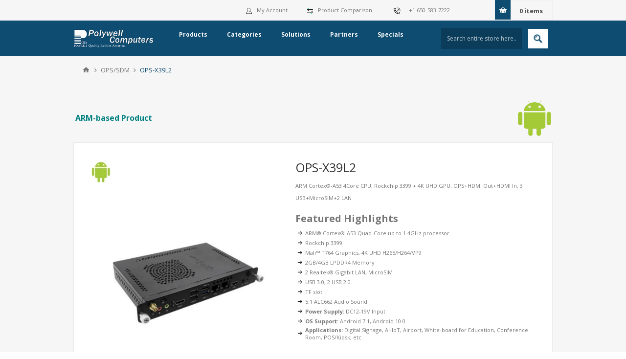

--- FILE ---
content_type: text/html; charset=utf-8
request_url: https://polywell.com/ops-x39l2
body_size: 112023
content:
<!DOCTYPE html>
<html lang="en"  class="html-product-details-page">
<head>
    <title>The ARM Android OPS | Set Top Box | Small Form Factor - OPS-X39L2</title>
    <meta http-equiv="Content-type" content="text/html;charset=UTF-8" />
    <meta name="description" content="The OPS-X39L2 utilizes an 4Core ARM making it a Pluggable OPS. 4K UHD 2HDMI,  SIM, 3 USB. For use as Digital Signage, Airport, White-board for Education." />
    <meta name="keywords" content="Set Top Box, Digital Signage, IPTV,ARM Cortex-A72,ARM Cortex-A53,Mini PC,IPC,Embedded PC,Slim PC,Small Form Factor PC,ITX PC" />
    <meta name="generator" content="" />
	<meta name="referrer" content ="no-referrer-when-downgrade">
    <meta name="viewport" content="width=device-width, initial-scale=1.0, user-scalable=0, minimum-scale=1.0, maximum-scale=1.0" />
    <link href='https://fonts.googleapis.com/css?family=Open+Sans:400,300,700&display=swap' rel='stylesheet' type='text/css'>
    <meta property="og:type" content="product" />
<meta property="og:title" content="OPS-X39L2" />
<meta property="og:description" content="The OPS-X39L2 utilizes an 4Core ARM making it a Pluggable OPS. 4K UHD 2HDMI,  SIM, 3 USB. For use as Digital Signage, Airport, White-board for Education." />
<meta property="og:image" content="https://www.polywell.com/images/thumbs/0008534_ops-x39l2_450.jpeg" />
<meta property="og:image:url" content="https://www.polywell.com/images/thumbs/0008534_ops-x39l2_450.jpeg" />
<meta property="og:url" content="https://polywell.com/ops-x39l2" />
<meta property="og:site_name" content="Polywell Computers" />
<meta property="twitter:card" content="summary" />
<meta property="twitter:site" content="Polywell Computers" />
<meta property="twitter:title" content="OPS-X39L2" />
<meta property="twitter:description" content="The OPS-X39L2 utilizes an 4Core ARM making it a Pluggable OPS. 4K UHD 2HDMI,  SIM, 3 USB. For use as Digital Signage, Airport, White-board for Education." />
<meta property="twitter:image" content="https://www.polywell.com/images/thumbs/0008534_ops-x39l2_450.jpeg" />
<meta property="twitter:url" content="https://polywell.com/ops-x39l2" />

    <script async src="https://www.googletagmanager.com/gtag/js?id=AW-1070807557"></script>
	

    

<style>


    .product-details-page .product-specs-box {
        display: none;
    }
    .product-details-page .ui-tabs .product-specs-box {
        display: block;
    }
    .product-details-page .ui-tabs .product-specs-box .title {
        display: none;
    }
    

    .product-details-page .product-no-reviews,
    .product-details-page .product-review-links {
        display: none;
    }
    </style><!-- Global site tag (gtag.js) - Google Analytics -->
                <script async src='https://www.googletagmanager.com/gtag/js?id=UA-41636225-1'></script>
                <script>
                  window.dataLayer = window.dataLayer || [];
                  function gtag(){dataLayer.push(arguments);}
                  gtag('js', new Date());

                  gtag('config', 'UA-41636225-1');
                  gtag('config', 'AW-1070807557');
                  
                  
                </script>

    



    <link href="/lib_npm/bootstrap/css/bootstrap.min.css" rel="stylesheet" type="text/css" />
<link href="/Themes/Pavilion/Content/css/styles.css" rel="stylesheet" type="text/css" />
<link href="/assets/css/responsive.css" rel="stylesheet" type="text/css" />
<link href="/assets/css/slick.css" rel="stylesheet" type="text/css" />
<link href="/assets/css/swiper-bundle.min.css" rel="stylesheet" type="text/css" />
<link href="/assets/css/meanmenu.css" rel="stylesheet" type="text/css" />
<link href="/assets/css/themify-icons.css" rel="stylesheet" type="text/css" />
<link href="/assets/css/fontawesome-all.min.css" rel="stylesheet" type="text/css" />
<link href="/assets/css/magnific-popup.css" rel="stylesheet" type="text/css" />
<link href="/assets/css/animate.min.css" rel="stylesheet" type="text/css" />
<link href="/assets/css/owl.carousel.min.css" rel="stylesheet" type="text/css" />
<link href="/Themes/Pavilion/Content/css/tables.css" rel="stylesheet" type="text/css" />
<link href="/Themes/Pavilion/Content/css/mobile.css" rel="stylesheet" type="text/css" />
<link href="/Themes/Pavilion/Content/css/480.css" rel="stylesheet" type="text/css" />
<link href="/Themes/Pavilion/Content/css/768.css" rel="stylesheet" type="text/css" />
<link href="/Themes/Pavilion/Content/css/1024.css" rel="stylesheet" type="text/css" />
<link href="/Themes/Pavilion/Content/css/1280.css" rel="stylesheet" type="text/css" />
<link href="/Themes/Pavilion/Content/css/1400.css" rel="stylesheet" type="text/css" />
<link href="/Themes/Pavilion/Content/css/1600.css" rel="stylesheet" type="text/css" />
<link href="/Plugins/SevenSpikes.Core/Styles/perfect-scrollbar.min.css" rel="stylesheet" type="text/css" />
<link href="/lib_npm/magnific-popup/magnific-popup.css" rel="stylesheet" type="text/css" />
<link href="/Plugins/SevenSpikes.Nop.Plugins.NopQuickTabs/Themes/Pavilion/Content/QuickTabs.css" rel="stylesheet" type="text/css" />
<link href="/Plugins/SevenSpikes.Nop.Plugins.MegaMenu/Themes/Pavilion/Content/MegaMenu.css" rel="stylesheet" type="text/css" />
<link href="/Plugins/SevenSpikes.Nop.Plugins.InstantSearch/Themes/Pavilion/Content/InstantSearch.css" rel="stylesheet" type="text/css" />
<link href="/Plugins/SevenSpikes.Nop.Plugins.ProductRibbons/Styles/Ribbons.common.css" rel="stylesheet" type="text/css" />
<link href="/Plugins/SevenSpikes.Nop.Plugins.ProductRibbons/Themes/Pavilion/Content/Ribbons.css" rel="stylesheet" type="text/css" />
<link href="/Themes/Pavilion/Content/css/theme.custom-1.css?v=38" rel="stylesheet" type="text/css" />

    <script src="/lib_npm/jquery/jquery.min.js"></script>
<script src="/js/devextreme/dx.all.js"></script>
<script src="/js/devextreme/aspnet/dx.aspnet.data.js"></script>
<script src="/js/devextreme/aspnet/dx.aspnet.mvc.js"></script>

    
    
    
    <link rel="shortcut icon" href="/icons/icons_1/favicon.ico">
		
	<script>(function(w,d,t,r,u){var f,n,i;w[u]=w[u]||[],f=function(){var o={ti:"17534140"};o.q=w[u],w[u]=new UET(o),w[u].push("pageLoad")},n=d.createElement(t),n.src=r,n.async=1,n.onload=n.onreadystatechange=function(){var s=this.readyState;s&&s!=="loaded"&&s!=="complete"||(f(),n.onload=n.onreadystatechange=null)},i=d.getElementsByTagName(t)[0],i.parentNode.insertBefore(n,i)})(window,document,"script","//bat.bing.com/bat.js","uetq");</script>
	<!-- Google Tag Manager -->
	<script>(function(w,d,s,l,i){w[l]=w[l]||[];w[l].push({'gtm.start':new Date().getTime(),event:'gtm.js'});var f=d.getElementsByTagName(s)[0],j=d.createElement(s),dl=l!='dataLayer'?'&l='+l:'';j.async=true;j.src='https://www.googletagmanager.com/gtm.js?id='+i+dl;f.parentNode.insertBefore(j,f);	})(window,document,'script','dataLayer','GTM-WB3L2JWD');</script>
	<!-- End Google Tag Manager -->
    
</head>
<body class="product-details-page-body ">
    




<div class="ajax-loading-block-window" style="display: none">
</div>
<div id="dialog-notifications-success" title="Notification" style="display:none;">
</div>
<div id="dialog-notifications-error" title="Error" style="display:none;">
</div>
<div id="dialog-notifications-warning" title="Warning" style="display:none;">
</div>
<div id="bar-notification" class="bar-notification-container" data-close="Close">
</div>



<!--[if lte IE 8]>
    <div style="clear:both;height:59px;text-align:center;position:relative;">
        <a href="http://www.microsoft.com/windows/internet-explorer/default.aspx" target="_blank">
            <img src="/Themes/Pavilion/Content/img/ie_warning.jpg" height="42" width="820" alt="You are using an outdated browser. For a faster, safer browsing experience, upgrade for free today." />
        </a>
    </div>
<![endif]-->

<style>
	.item-box1 .description {
		text-align: bottom !important;
		min-height:80px !important; 
		max-height:80px !important;

	}
	.item-box1 .buttons-upper11 input[type="button"]{
		bottom: 120px !important;
	}
</style>
<div class="master-wrapper-page ">
    


<div class="header">
    

    <div class="header-upper">
        <div class="center">
            

            <div class="header-selectors-wrapper">
                <div class="flyout-cart-wrapper" id="flyout-cart">
    <a href="/cart" class="cart-trigger">
        <span class="cart-qty">0</span>
        <span class="cart-label">items</span>
    </a>
    <div class="flyout-cart">
        <div class="mini-shopping-cart">
            <div class="count">
You have no items in your shopping cart.            </div>
        </div>
    </div>
</div>

            </div>
			<div class="header-selectors-wrapper">
                <label><a href="/contactus"><img src="/images/uploaded/svg/telephone.svg" width="32" style="padding-right:10px;"/> <span style="">+1 650-583-7222<span></a></label>
            </div>
            <div class="header-selectors-wrapper">
                <label><img src="/images/uploaded/svg/compare.svg" width="22" style="padding-right:10px;"/><a href="/compareproducts">Product Comparison</a></label>
            </div>
            <div class="header-links-wrapper">
                <label><img src="/images/uploaded/svg/account.svg" width="22" style="padding-right:10px;"/>My Account</label>
                

<style>
	.mb-10{
		margin-top:-10px;
		}
</style>
<div class="header-links mb-10" >
    <ul>
        
                <li><a href="/register?returnUrl=%2Fops-x39l2" class="ico-register">Register</a></li>
            <li>
                <a href="/login?returnUrl=%2Fops-x39l2" class="ico-login "
                   data-loginUrl="/login">Log in</a>
            </li>
            <li>
                <a href="/wishlist" class="ico-wishlist">
                    <span class="wishlist-label">Wishlist</span>
                    <span class="wishlist-qty">(0)</span>
                </a>
            </li>
        
    </ul>

</div>


            </div>

        </div>
    </div>

    <div class="header-middle">
        <div class="center">
            <div class="header-logo">
                



<a href="/" class="logo">
        <img title="" alt="Polywell Computers" src="/Themes/Pavilion/Content/img/logo.png">
</a>
            </div>
            <div class="header-menu-parent">
                <div class="header-menu ">
                    <div class="close-menu">
                        <span>Close</span>
                    </div>



    <ul class="mega-menu"
        data-isRtlEnabled="false"
        data-enableClickForDropDown="false">


<li class=" has-sublist">

    <a href="#" class="with-subcategories" title="Products" ><span> Products</span></a>

        <div class="plus-button"></div>
        <div class="sublist-wrap">
            <ul class="sublist">
                <li class="back-button">
                    <span>back</span>
                </li>


<li class=" ">

    <a href="/mini-pc" class="" title="Mini PC" ><span> Mini PC</span></a>

</li>



<li class=" ">

    <a href="/desktops-and-workstations" class="" title="Desktops &amp; Workstations" ><span> Desktops &amp; Workstations</span></a>

</li>



<li class=" ">

    <a href="/servers" class="" title="Servers" ><span> Servers</span></a>

</li>



<li class=" ">

    <a href="/data-storage" class="" title="Storage Server" ><span> Storage Server</span></a>

</li>



<li class=" ">

    <a href="/fanless" class="" title="Fanless PCs" ><span> Fanless PCs</span></a>

</li>



<li class=" ">

    <a href="/ai-computing" class="" title="AI Computing" ><span> AI Computing</span></a>

</li>



<li class=" ">

    <a href="/tablets" class="" title="Notebook / Tablet Products" ><span> Notebook / Tablet Products</span></a>

</li>



<li class=" ">

    <a href="/aio" class="" title="AIO(All-in-one PC)" ><span> AIO(All-in-one PC)</span></a>

</li>



<li class=" ">

    <a href="/arm-android2" class="" title="ARM Android Media Player TV-Box" ><span> ARM Android Media Player TV-Box</span></a>

</li>



<li class=" ">

    <a href="/mini_pc-processor" class="" title="Mini PC by Processor" ><span> Mini PC by Processor</span></a>

</li>



<li class=" ">

    <a href="/amd-pc" class="" title="AMD/NVIDIA Gaming PC" ><span> AMD/NVIDIA Gaming PC</span></a>

</li>



<li class=" ">

    <a href="/opssdm" class="" title="OPS/SDM" ><span> OPS/SDM</span></a>

</li>



<li class=" ">

    <a href="/network-security-systems" class="" title="Network Security Systems" ><span> Network Security Systems</span></a>

</li>



<li class=" ">

    <a href="/digitalsignage" class="" title="Digital Signage Player PCs" ><span> Digital Signage Player PCs</span></a>

</li>



<li class=" ">

    <a href="/multi-lan-pcs-for-network-appliance" class="" title="Multi-LAN PCs for Network Appliance" ><span> Multi-LAN PCs for Network Appliance</span></a>

</li>



<li class=" ">

    <a href="/pc-by-chassis" class="" title="PC by Chassis" ><span> PC by Chassis</span></a>

</li>



<li class=" ">

    <a href="/legacy-embedded-pc" class="" title="Legacy Embedded PC" ><span> Legacy Embedded PC</span></a>

</li>



<li class=" ">

    <a href="/ga-oem-series" class="" title="Other Products" ><span> Other Products</span></a>

</li>



<li class=" ">

    <a href="/newproducts" class="" title="New Products" ><span> New Products</span></a>

</li>

            </ul>
        </div>
</li>



<li class=" has-sublist">

    <a href="#" class="with-subcategories" title="Categories" ><span> Categories</span></a>

        <div class="plus-button"></div>
        <div class="sublist-wrap">
            <ul class="sublist">
                <li class="back-button">
                    <span>back</span>
                </li>


<li class=" ">

    <a href="/nano-pc-nuc-tiny-pc" class="" title="Nano PCs / NUC Tiny PCs" ><span> Nano PCs / NUC Tiny PCs</span></a>

</li>



<li class=" ">

    <a href="/digitalsignage" class="" title="Digital Signage Player PCs" ><span> Digital Signage Player PCs</span></a>

</li>



<li class=" ">

    <a href="/embedded-pc" class="" title="Embedded Mini IPCs" ><span> Embedded Mini IPCs</span></a>

</li>



<li class=" ">

    <a href="/health-medical-appliances" class="" title="Medical/Healthcare Products" ><span> Medical/Healthcare Products</span></a>

</li>



<li class=" ">

    <a href="/arm-linux-player-pc" class="" title="ARM Android/Linux PCs" ><span> ARM Android/Linux PCs</span></a>

</li>



<li class=" ">

    <a href="/linux-iot" class="" title="Linux Mini PCs" ><span> Linux Mini PCs</span></a>

</li>



<li class=" ">

    <a href="/edge-ai-pc" class="" title="Edge AI PCs" ><span> Edge AI PCs</span></a>

</li>



<li class=" ">

    <a href="/poskiosk" class="" title="Kiosk / POS Mini PCs" ><span> Kiosk / POS Mini PCs</span></a>

</li>



<li class=" ">

    <a href="/files/OEM2025-Q4_NetowkAdapter_Catelog.pdf" class="" title="Network Adapter" ><span> Network Adapter</span></a>

</li>



<li class=" ">

    <a href="/old-mini-itx" class="" title="Old Products" ><span> Old Products</span></a>

</li>



<li class=" ">

    <a href="/ga-oem-series" class="" title="Other Products" ><span> Other Products</span></a>

</li>

            </ul>
        </div>
</li>



<li class=" has-sublist">

    <a href="#" class="with-subcategories" title="Solutions" ><span> Solutions</span></a>

        <div class="plus-button"></div>
        <div class="sublist-wrap">
            <ul class="sublist">
                <li class="back-button">
                    <span>back</span>
                </li>


<li class=" ">

    <a href="/oemodm" class="" title="OEM/ODM Products" ><span> OEM/ODM Products</span></a>

</li>



<li class=" ">

    <a href="smartform" class="" title="Mini PC Comparison Chart" ><span> Mini PC Comparison Chart</span></a>

</li>



<li class=" ">

    <a href="minipc_by_cpu" class="" title="Mini PC by CPU Site Map" ><span> Mini PC by CPU Site Map</span></a>

</li>

            </ul>
        </div>
</li>



<li class=" has-sublist">

    <a href="Partners" class="with-subcategories" title="Partners" ><span> Partners</span></a>

        <div class="plus-button"></div>
        <div class="sublist-wrap">
            <ul class="sublist">
                <li class="back-button">
                    <span>back</span>
                </li>


<li class=" ">

    <a href="/stratodesk" class="" title="Stratodesk" ><span> Stratodesk</span></a>

</li>



<li class=" ">

    <a href="/actentertainment" class="" title="ACT Entertainment" ><span> ACT Entertainment</span></a>

</li>



<li class=" ">

    <a href="/telemetrytv" class="" title="TelemetryTV" ><span> TelemetryTV</span></a>

</li>



<li class=" ">

    <a href="/sku-for-navori" class="" title="SKU for Navori" ><span> SKU for Navori</span></a>

</li>



<li class=" ">

    <a href="/sku-for-novisign" class="" title="SKU For Novisign" ><span> SKU For Novisign</span></a>

</li>



<li class=" ">

    <a href="/onsign-tv" class="" title="SKU For OnSign TV" ><span> SKU For OnSign TV</span></a>

</li>

            </ul>
        </div>
</li>



<li class=" ">

    <a href="/specials" class="" title="Specials" ><span> Specials</span></a>

</li>


        
    </ul>
    <div class="menu-title"><span>Menu</span></div>
    <ul class="mega-menu-responsive">


<li class=" has-sublist">

    <a href="#" class="with-subcategories" title="Products" ><span> Products</span></a>

        <div class="plus-button"></div>
        <div class="sublist-wrap">
            <ul class="sublist">
                <li class="back-button">
                    <span>back</span>
                </li>


<li class=" ">

    <a href="/mini-pc" class="" title="Mini PC" ><span> Mini PC</span></a>

</li>



<li class=" ">

    <a href="/desktops-and-workstations" class="" title="Desktops &amp; Workstations" ><span> Desktops &amp; Workstations</span></a>

</li>



<li class=" ">

    <a href="/servers" class="" title="Servers" ><span> Servers</span></a>

</li>



<li class=" ">

    <a href="/data-storage" class="" title="Storage Server" ><span> Storage Server</span></a>

</li>



<li class=" ">

    <a href="/fanless" class="" title="Fanless PCs" ><span> Fanless PCs</span></a>

</li>



<li class=" ">

    <a href="/ai-computing" class="" title="AI Computing" ><span> AI Computing</span></a>

</li>



<li class=" ">

    <a href="/tablets" class="" title="Notebook / Tablet Products" ><span> Notebook / Tablet Products</span></a>

</li>



<li class=" ">

    <a href="/aio" class="" title="AIO(All-in-one PC)" ><span> AIO(All-in-one PC)</span></a>

</li>



<li class=" ">

    <a href="/arm-android2" class="" title="ARM Android Media Player TV-Box" ><span> ARM Android Media Player TV-Box</span></a>

</li>



<li class=" ">

    <a href="/mini_pc-processor" class="" title="Mini PC by Processor" ><span> Mini PC by Processor</span></a>

</li>



<li class=" ">

    <a href="/amd-pc" class="" title="AMD/NVIDIA Gaming PC" ><span> AMD/NVIDIA Gaming PC</span></a>

</li>



<li class=" ">

    <a href="/opssdm" class="" title="OPS/SDM" ><span> OPS/SDM</span></a>

</li>



<li class=" ">

    <a href="/network-security-systems" class="" title="Network Security Systems" ><span> Network Security Systems</span></a>

</li>



<li class=" ">

    <a href="/digitalsignage" class="" title="Digital Signage Player PCs" ><span> Digital Signage Player PCs</span></a>

</li>



<li class=" ">

    <a href="/multi-lan-pcs-for-network-appliance" class="" title="Multi-LAN PCs for Network Appliance" ><span> Multi-LAN PCs for Network Appliance</span></a>

</li>



<li class=" ">

    <a href="/pc-by-chassis" class="" title="PC by Chassis" ><span> PC by Chassis</span></a>

</li>



<li class=" ">

    <a href="/legacy-embedded-pc" class="" title="Legacy Embedded PC" ><span> Legacy Embedded PC</span></a>

</li>



<li class=" ">

    <a href="/ga-oem-series" class="" title="Other Products" ><span> Other Products</span></a>

</li>



<li class=" ">

    <a href="/newproducts" class="" title="New Products" ><span> New Products</span></a>

</li>

            </ul>
        </div>
</li>



<li class=" has-sublist">

    <a href="#" class="with-subcategories" title="Categories" ><span> Categories</span></a>

        <div class="plus-button"></div>
        <div class="sublist-wrap">
            <ul class="sublist">
                <li class="back-button">
                    <span>back</span>
                </li>


<li class=" ">

    <a href="/nano-pc-nuc-tiny-pc" class="" title="Nano PCs / NUC Tiny PCs" ><span> Nano PCs / NUC Tiny PCs</span></a>

</li>



<li class=" ">

    <a href="/digitalsignage" class="" title="Digital Signage Player PCs" ><span> Digital Signage Player PCs</span></a>

</li>



<li class=" ">

    <a href="/embedded-pc" class="" title="Embedded Mini IPCs" ><span> Embedded Mini IPCs</span></a>

</li>



<li class=" ">

    <a href="/health-medical-appliances" class="" title="Medical/Healthcare Products" ><span> Medical/Healthcare Products</span></a>

</li>



<li class=" ">

    <a href="/arm-linux-player-pc" class="" title="ARM Android/Linux PCs" ><span> ARM Android/Linux PCs</span></a>

</li>



<li class=" ">

    <a href="/linux-iot" class="" title="Linux Mini PCs" ><span> Linux Mini PCs</span></a>

</li>



<li class=" ">

    <a href="/edge-ai-pc" class="" title="Edge AI PCs" ><span> Edge AI PCs</span></a>

</li>



<li class=" ">

    <a href="/poskiosk" class="" title="Kiosk / POS Mini PCs" ><span> Kiosk / POS Mini PCs</span></a>

</li>



<li class=" ">

    <a href="/files/OEM2025-Q4_NetowkAdapter_Catelog.pdf" class="" title="Network Adapter" ><span> Network Adapter</span></a>

</li>



<li class=" ">

    <a href="/old-mini-itx" class="" title="Old Products" ><span> Old Products</span></a>

</li>



<li class=" ">

    <a href="/ga-oem-series" class="" title="Other Products" ><span> Other Products</span></a>

</li>

            </ul>
        </div>
</li>



<li class=" has-sublist">

    <a href="#" class="with-subcategories" title="Solutions" ><span> Solutions</span></a>

        <div class="plus-button"></div>
        <div class="sublist-wrap">
            <ul class="sublist">
                <li class="back-button">
                    <span>back</span>
                </li>


<li class=" ">

    <a href="/oemodm" class="" title="OEM/ODM Products" ><span> OEM/ODM Products</span></a>

</li>



<li class=" ">

    <a href="smartform" class="" title="Mini PC Comparison Chart" ><span> Mini PC Comparison Chart</span></a>

</li>



<li class=" ">

    <a href="minipc_by_cpu" class="" title="Mini PC by CPU Site Map" ><span> Mini PC by CPU Site Map</span></a>

</li>

            </ul>
        </div>
</li>



<li class=" has-sublist">

    <a href="Partners" class="with-subcategories" title="Partners" ><span> Partners</span></a>

        <div class="plus-button"></div>
        <div class="sublist-wrap">
            <ul class="sublist">
                <li class="back-button">
                    <span>back</span>
                </li>


<li class=" ">

    <a href="/stratodesk" class="" title="Stratodesk" ><span> Stratodesk</span></a>

</li>



<li class=" ">

    <a href="/actentertainment" class="" title="ACT Entertainment" ><span> ACT Entertainment</span></a>

</li>



<li class=" ">

    <a href="/telemetrytv" class="" title="TelemetryTV" ><span> TelemetryTV</span></a>

</li>



<li class=" ">

    <a href="/sku-for-navori" class="" title="SKU for Navori" ><span> SKU for Navori</span></a>

</li>



<li class=" ">

    <a href="/sku-for-novisign" class="" title="SKU For Novisign" ><span> SKU For Novisign</span></a>

</li>



<li class=" ">

    <a href="/onsign-tv" class="" title="SKU For OnSign TV" ><span> SKU For OnSign TV</span></a>

</li>

            </ul>
        </div>
</li>



<li class=" ">

    <a href="/specials" class="" title="Specials" ><span> Specials</span></a>

</li>


        
    </ul>

                </div>
            </div>
            <div class="search-box store-search-box full-width">
                <form method="get" id="small-search-box-form" action="/search">
        <input type="text" class="search-box-text" id="small-searchterms" autocomplete="off" name="q" placeholder="Search entire store here..." aria-label="Search store" />



<input type="hidden" class="instantSearchResourceElement"
       data-highlightFirstFoundElement="true"
       data-minKeywordLength="3"
       data-defaultProductSortOption="0"
       data-instantSearchUrl="/instantSearchFor"
       data-searchPageUrl="/search"
       data-searchInProductDescriptions="true"
       data-numberOfVisibleProducts="5"
       data-noResultsResourceText=" No data found."/>

        <button type="submit" class="button-1 search-box-button">Search</button>
            
</form>
            </div>
        </div>
    </div>
    
</div>


    
    <div class="overlayOffCanvas"></div>
    <div class="responsive-nav-wrapper-parent">
        <div class="responsive-nav-wrapper">
            <div class="menu-title">
                <span>Menu</span>
            </div>
            <div class="shopping-cart-link">
                <span>Shopping cart</span>
            </div>
            <div class="filters-button">
                <span>Filters</span>
            </div>
            <div class="personal-button" id="header-links-opener">
                <span>Personal menu</span>
            </div>
            <div class="preferences-button" id="header-selectors-opener">
                <span>Preferences</span>
            </div>
            <div class="search-wrap">
                <span>Search</span>
            </div>
        </div>
    </div>
    <div class="master-wrapper-content">
        


<div id="product-ribbon-info" data-productid="2753"
     data-productboxselector=".product-item, .item-holder,.layer1"
     data-productboxpicturecontainerselector=".picture, .item-picture,.layer1Left"
     data-productpagepicturesparentcontainerselector=".product-essential"
     data-productpagebugpicturecontainerselector=".picture"
     data-retrieveproductribbonsurl="/RetrieveProductRibbons">
</div>
		

        <div class="master-column-wrapper">
            

        <div class="breadcrumb">
            <ul itemscope itemtype="http://schema.org/BreadcrumbList">
                
                <li>
                    <span>
                        <a href="/">
                            <span>Home</span>
                        </a>
                    </span>
                    <span class="delimiter">|</span>
                </li>
                    <li itemprop="itemListElement" itemscope itemtype="http://schema.org/ListItem">
                        <a href="/opssdm" itemprop="item">
                            <span itemprop="name">OPS/SDM</span>
                        </a>
                        <span class="delimiter">|</span>
                        <meta itemprop="position" content="1" />
                    </li>
                
                <li itemprop="itemListElement" itemscope itemtype="http://schema.org/ListItem">
                    <strong class="current-item" itemprop="name">OPS-X39L2</strong>
                    <span itemprop="item" itemscope itemtype="http://schema.org/Thing" 
                          id="/ops-x39l2">
                    </span>
                    <meta itemprop="position" content="2" />
                    
                </li>
            </ul>
    </div>



<div class="center-1">
    
    

<!--product breadcrumb-->

<div class="page product-details-page">
    <div class="page-body">
        
<style>
.widget-header .row .col-xl-12 h4 {
	color: #000;
}
#zero-config tbody > tr:hover {
	background-color:rgb(136,174,211) !important;
}

#zero-config tbody > tr > td:hover {
	background-color: #CCCCCC;
}
#zero-config tbody > tr > td a {
	display: block;
	cursor: pointer;
	padding-bottom: 2em;
	border-bottom: 5px solid transparent;
}

#zero-config tbody > tr > td {
max-width: 0;
overflow: hidden;
text-overflow: ellipsis;
white-space: nowrap;
}

#lowvoltage tbody > tr > td:hover {
	background-color: #CCCCCC;
}
#lowvoltage tbody > tr > td a:hover {
	display: block;
	cursor: pointer;
	padding:5px;
    border: 1px solid blue;
}

</style>
                <div class="html-widget">
                    <table style="height: 99px;" width="1185">
<tbody>
<tr>
<td><span style="font-size: 12pt;">&nbsp;<span class="big"><span style="color: #008080;"><strong>ARM-based Product</strong></span></span></span></td>
<td style="text-align: right;">&nbsp;<img src="/images/thumbs/000/0006800_android1.gif" alt="" width="73" height="76" /></td>
</tr>
</tbody>
</table>
                </div>

        <form method="post" id="product-details-form" action="/ops-x39l2">



<!--Microdata-->
<div  itemscope itemtype="http://schema.org/Product">
    <meta itemprop="name" content="OPS-X39L2"/>
    <meta itemprop="sku" content="OPS-X39L2"/>
    <meta itemprop="gtin"/>
    <meta itemprop="mpn"/>
    <meta itemprop="description" content="ARM Cortex&#xAE;-A53 4Core CPU, Rockchip 3399 &#x2B; 4K UHD GPU, OPS&#x2B;HDMI Out&#x2B;HDMI In, 3 USB&#x2B;MicroSIM&#x2B;2 LAN&#xD;&#xA;"/>
    <meta itemprop="image" content="https://www.polywell.com/images/thumbs/0008534_ops-x39l2_450.jpeg"/>
    <div itemprop="offers" itemscope itemtype="http://schema.org/Offer">
        <meta itemprop="url" content="https://polywell.com/ops-x39l2"/>
        <meta itemprop="price" content="0.00"/>
        <meta itemprop="priceCurrency"/>
        <meta itemprop="priceValidUntil"/>
        <meta itemprop="availability" content="http://schema.org/OutOfStock" />
    </div>
    <div itemprop="review" itemscope itemtype="http://schema.org/Review">
        <meta itemprop="author" content="ALL"/>
        <meta itemprop="url" content="/productreviews/2753"/>
    </div>
</div>
            <div data-productid="2753">
                <div class="product-essential">
                    
<style>
.span1 {
    background: #ed7020;
    display: inline-block;
    width: 14px;
    height: 3px;
    top: 90%;
    left: 92%;
   position: absolute;
}
 .span2 {
    background: #ed7020;
    display: inline-block;
    width: 14px;
    height: 3px;
    top: 90%;
    left: 92%;
    transform: rotate(90deg);
   position: absolute;
}
</style>
<div class="gallery">
    
    <div class="picture">
            <img alt="OPS-X39L2 - Pluggable OPS Whiteboard for Education" src="https://www.polywell.com/images/thumbs/0008534_ops-x39l2_450.jpeg" title="OPS-X39L2 Front" id="main-product-img-2753" />
		<div class="project">
			<span class="span1"></span>
			<span class="span2" style="display: block;"></span> 
		</div>

    </div>
            <div class="picture-thumbs">
                    <div class="thumb-item">
                        <img src="https://www.polywell.com/images/thumbs/0008534_ops-x39l2_120.jpeg" alt="OPS-X39L2 - Pluggable OPS Whiteboard for Education" title="OPS-X39L2 Front" data-defaultsize="https://www.polywell.com/images/thumbs/0008534_ops-x39l2_450.jpeg" data-fullsize="https://www.polywell.com/images/thumbs/0008534_ops-x39l2.jpeg" />
                    </div>
                    <div class="thumb-item">
                        <img src="https://www.polywell.com/images/thumbs/0008535_ops-x39l2_120.jpeg" alt="OPS-X39L2 - Pluggable OPS Whiteboard for Education" title="Top View" data-defaultsize="https://www.polywell.com/images/thumbs/0008535_ops-x39l2_450.jpeg" data-fullsize="https://www.polywell.com/images/thumbs/0008535_ops-x39l2.jpeg" />
                    </div>
                    <div class="thumb-item">
                        <img src="https://www.polywell.com/images/thumbs/0008536_ops-x39l2_120.jpeg" alt="OPS-X39L2 - Pluggable OPS Whiteboard for Education" title="Front I/O" data-defaultsize="https://www.polywell.com/images/thumbs/0008536_ops-x39l2_450.jpeg" data-fullsize="https://www.polywell.com/images/thumbs/0008536_ops-x39l2.jpeg" />
                    </div>
            </div>
            
    
</div>
<script>
			var btn3 = $(".gallery .picture-thumbs").get(0)
			//var btn4 = $(".full-description").get(0)
			$('.project').click(function(){
			 
			 if($(this).children('.span2').is(':hidden')){
					$(this).children('.span2').show();
					btn3.style.display = "none";
					//btn4.style.display = "none";
				}else {
					//$(this).next().hide();
					$(this).children('.span2').hide();
					btn3.style.display = "block";
					//btn4.style.display = "block";
				}
			 })
		</script>                    <div class="overview">
                        
                        <!--manufacturers-->
                        <div class="product-name">
                            <h1>
                                OPS-X39L2 <span class="value" id="mpn-2753" style="font-size: 12px;"></span>
                            </h1>
                        </div>
                        <!--reviews-->

                        <!--rental info-->
                            <div class="short-description">
                                ARM Cortex®-A53 4Core CPU, Rockchip 3399 + 4K UHD GPU, OPS+HDMI Out+HDMI In, 3 USB+MicroSIM+2 LAN

                            </div>
							<div class="full-description">
								<table border="0" width="100%">
<tbody>
<tr>
<td style="font-size: 20px; width: 99.9384%;" colspan="2" height="40"><strong>Featured Highlights</strong></td>
</tr>
<tr>
<td style="width: 1.41625%;"><img src="/Content/Images/uploaded/logo/arrow.gif" alt="" width="20" height="20" /></td>
<td class="medium2" style="width: 98.5221%;">ARM® Cortex®-A53 Quad-Core up to 1.4GHz processor</td>
</tr>
<tr>
<td style="width: 1.41625%;"><img src="/Content/Images/uploaded/logo/arrow.gif" alt="" width="20" height="20" /></td>
<td class="medium2" style="width: 98.5221%;">Rockchip 3399</td>
</tr>
<tr>
<td style="width: 1.41625%;"><img src="/Content/Images/uploaded/logo/arrow.gif" alt="" width="20" height="20" /></td>
<td class="medium2" style="width: 98.5221%;">Mali™ T764 Graphics, 4K UHD H265/H264/VP9</td>
</tr>
<tr>
<td style="width: 1.41625%;"><img src="/Content/Images/uploaded/logo/arrow.gif" alt="" width="20" height="20" /></td>
<td class="medium2" style="width: 98.5221%;">2GB/4GB LPDDR4 Memory&nbsp;</td>
</tr>
<tr>
<td style="width: 1.41625%;"><img src="/Content/Images/uploaded/logo/arrow.gif" alt="" width="20" height="20" /></td>
<td class="medium2" style="width: 98.5221%;">2 Realtek® Gigabit LAN, MicroSIM</td>
</tr>
<tr>
<td style="width: 1.41625%;"><img src="/Content/Images/uploaded/logo/arrow.gif" alt="" width="20" height="20" /></td>
<td class="medium2" style="width: 98.5221%;">USB 3.0, 2 USB 2.0</td>
</tr>
<tr>
<td style="width: 1.41625%;"><img src="/Content/Images/uploaded/logo/arrow.gif" alt="" width="20" height="20" /></td>
<td class="medium2" style="width: 98.5221%;">TF slot</td>
</tr>
<tr>
<td style="width: 1.41625%;"><img src="/Content/Images/uploaded/logo/arrow.gif" alt="" width="20" height="20" /></td>
<td class="medium2" style="width: 98.5221%;">5.1 ALC662 Audio Sound</td>
</tr>
<tr>
<td style="width: 1.41625%;"><img src="/Content/Images/uploaded/logo/arrow.gif" alt="" width="20" height="20" /></td>
<td class="medium2" style="width: 98.5221%;"><strong>Power Supply:</strong> DC12-19V Input</td>
</tr>
<tr>
<td style="width: 1.41625%;"><img src="/Content/Images/uploaded/logo/arrow.gif" alt="" width="20" height="20" /></td>
<td class="medium2" style="width: 98.5221%;"><strong>OS Support:</strong> Android 7.1, Android 10.0</td>
</tr>
<tr>
<td style="width: 1.41625%;"><img src="/Content/Images/uploaded/logo/arrow.gif" alt="" width="20" height="20" /></td>
<td class="medium2" style="width: 98.5221%;"><strong>Applications:</strong> Digital Signage, AI-IoT, Airport, White-board for Education, Conference Room, POS/Kiosk, etc.</td>
</tr>
<tr>
<td style="width: 1.41625%;" height="32">&nbsp;</td>
</tr>
</tbody>
</table>
							</div>
                        <!--sample download-->
                        <!--attributes-->
                        <!--gift card-->
                        <!--estimate shipping-->
                        <!--availability-->
                        

                        <!--price-->


    <div class="prices">
            <div class="product-price call-for-price">
                
				
            </div>
    </div>
                        <!--SKU, MAN, GTIN, vendor-->
                        <div class="additional-details">
        <div class="sku" >
            <span class="label">SKU:</span>
            <span class="value" id="sku-2753">OPS-X39L2</span>
        </div>
</div>
                        <!--add to cart-->
                        <!--wishlist, compare, email a friend-->
                        <div class="overview-buttons">
                            
                            <style>
    .linkCreate {
        min-width: 140px;
        border: none;
        background-color: #4ab2f1;
        padding: 10px 30px;
        text-align: center;
        font-size: 15px;
        color: #fff;
        text-transform: uppercase;
		width: 260px;
		margin-top: 0px;
}
    }

        .linkCreate:hover {
            background: #344E5F;
        }

    .linkProductCreate {
        color: #c75f3e;
        /*font: normal 12px auto "Trebuchet MS", Verdana, Arial, Helvetica, sans-serif;*/
        padding: 5px;
        border: solid 1px;
        background-color: rgb(192, 194, 195);
    }
</style>
	<div class="compare-products">
        <button type="button" class="linkCreate" onclick="RequestCustom();">Request INFO / QUOTE</button>
    </div>
    <div class="compare-products">
        <button type="button" class="linkCreate" onclick="AjaxCart.addproducttocomparelist('/compareproducts/add/2753');return false;">Add to compare list</button>
    </div>
    


                            
                        </div>
                        
                    </div>
                    <div class="overview-bottom">
                        <!--sharing-->
                        <!--delivery-->
                    </div>
					
                </div>

                    <div class="one-column-wrapper">
                        
<style>
.widget-header .row .col-xl-12 h4 {
	color: #000;
}
#zero-config tbody > tr:hover {
	background-color:rgb(136,174,211) !important;
}

#zero-config tbody > tr > td:hover {
	background-color: #CCCCCC;
}
#zero-config tbody > tr > td a {
	display: block;
	cursor: pointer;
	padding-bottom: 2em;
	border-bottom: 5px solid transparent;
}

#zero-config tbody > tr > td {
max-width: 0;
overflow: hidden;
text-overflow: ellipsis;
white-space: nowrap;
}

#lowvoltage tbody > tr > td:hover {
	background-color: #CCCCCC;
}
#lowvoltage tbody > tr > td a:hover {
	display: block;
	cursor: pointer;
	padding:5px;
    border: 1px solid blue;
}

</style>

    

    <div id="quickTabs" class="productTabs "
         data-ajaxEnabled="false"
         data-productReviewsAddNewUrl="/ProductTab/ProductReviewsTabAddNew/2753"
         data-productContactUsUrl="/ProductTab/ProductContactUsTabAddNew/2753"
         data-couldNotLoadTabErrorMessage="Couldn&#x27;t load this tab.">
        
<div class="productTabs-header">
    <ul>
            <li>
                <a href="#quickTab-specifications">Specifications</a>
            </li>
            <li>
                <a href="#quickTab-contact_us">Request for Info</a>
            </li>
    </ul>
</div>
<div class="productTabs-body">
        <div id="quickTab-specifications">
            


    <div class="product-specs-box">
        <div class="title">
            <strong>Product specifications</strong>
        </div>
        <div class="table-wrapper">
            <table class="data-table">
                <colgroup>
                    <col width="100%" />
                </colgroup>
                <tbody>
                                <tr  class="odd">
                                    <td class="spec-name">
                                       <div class="spcleft">
												<b>Processor</b>
<p><div></div>•  ARM® Cortex®-A53 Quad-Core up to 1.4GHz <div></div>•  ARM® Cortex®-A72 Dual-Core up to 1.8GHz</p>											</div>
											<div class="spcright">
												<b>Chipset</b>
<p><div></div>•  Rockchip 3399</p>											</div>
                                    </td>
                                    
                                </tr>
                                <tr  class="odd">
                                    <td class="spec-name">
                                       <div class="spcleft">
												<b>Graphics</b>
<p><div></div>•  Dual-Core/Quad-Core Mali™ T764 Graphics, 4K UHD H265/H264/VP9 <div></div>•  Support 2 Graphics ports <div></div>•  1 x Standard JAE-80pin OPS Connector (HDMI®  signal)&nbsp; <div></div>•  1 x HDMI®  Out port (FHD only and no sound) <div></div>•  Optional 1 x HDMI®  In port (1080p)</p>											</div>
											<div class="spcright">
												<b>Memory</b>
<p><div></div>•  4GB LPDDR4 (Option: 2GB)&nbsp;</p>											</div>
                                    </td>
                                    
                                </tr>
                                <tr  class="odd">
                                    <td class="spec-name">
                                       <div class="spcleft">
												<b>Network</b>
<p><div></div>•  1 x Realtek® RTL8211F Gigabit (10/100/1000 Mb/s) LAN <div></div>•  Optional Additional Realtek® RTL8111H Gigabit (10/100/1000 Mb/s) LAN <div></div>•  On board WiFi/BT (Optional: 802.11ac/n Dual-Band WiFi (2.4GHz / 5.0GHz)) <div></div>•  1 x MicroSIM socket (for 4G-LTE/3G option)</p>											</div>
											<div class="spcright">
												<b>Storage</b>
<p><div></div>•  8GB-64GB eMMC Flash Internal Storage</p>											</div>
                                    </td>
                                    
                                </tr>
                                <tr  class="odd">
                                    <td class="spec-name">
                                       <div class="spcleft">
												<b>Audio</b>
<p><div></div>•  Realtek® ALC662 6-channel (5.1) <div></div>•  2 x 3.5mm Analog Stereo Audio jacks</p>											</div>
											<div class="spcright">
												<b>Back Panel I/O</b>
<p><div></div>•  1 x JAE-80pin OPS Connector <div></div>•  RS232 Serial Signal via JAE-80pin OPS Connector <div></div>•  1 x DC-In 2.5mm Power Connector <div></div>•  1 x MicroSIM slot <div></div>•  1 x TF reader</p>											</div>
                                    </td>
                                    
                                </tr>
                                <tr  class="odd">
                                    <td class="spec-name">
                                       <div class="spcleft">
												<b>Front I/O</b>
<p><div></div>•  1 x USB 3.0 ports <div></div>•  2 x USB 2.0 ports&nbsp; <div></div>•  1 x HDMI®  Out port (FHD only and no sound)&nbsp; <div></div>•  Optional 1 x HDMI®  In port (1080p)&nbsp; <div></div>•  1/2 x LAN port(s)&nbsp; <div></div>•  2 x 3.5mm Audio jacks <div></div>•  Optional RS232 Serial COM port</p>											</div>
											<div class="spcright">
												<b>System BIOS</b>
<div></div>•  Watchdog supported											</div>
                                    </td>
                                    
                                </tr>
                                <tr  class="odd">
                                    <td class="spec-name">
                                       <div class="spcleft">
												<b>Chassis </b>
<p><div></div>•  OPS Form Factor Chassis: 1.18"(H) x 7.08"(W) x 4.68"(D)&nbsp;<br /><div></div>•  System Weight: 1.5 lb.&nbsp;</p>											</div>
											<div class="spcright">
												<b>Power Supply</b>
<p><div></div>•  Power Obtained from OPS Screen through JAE-80pin OPS connector<br /><div></div>•  Optional Power: DC 12V-19V Power Adapter 2.5mm plug (UL/CE/FCC Certified)&nbsp;<br /><div></div>•  Energy Star Compliance, Idle mode at &lt;1W&nbsp;</p>											</div>
                                    </td>
                                    
                                </tr>
                                <tr  class="odd">
                                    <td class="spec-name">
                                       <div class="spcleft">
												<b>OS Support</b>
<p><div></div>•  Android 7.1, Android 10.0,  18.04</p>											</div>
											<div class="spcright">
												<b>Applications</b>
<p><div></div>•  Digital Signage, AI-IoT, Airport, White-board for Education, Conference Room, POS/Kiosk, etc.</p>											</div>
                                    </td>
                                    
                                </tr>
                                <tr  class="odd">
                                    <td class="spec-name">
                                       <div class="spcleft">
												<b>Environment</b>
<p><div></div>•  Operating Temperature: -5 to +45 C <div></div>•  Non operating temperature: -20 to +70 C <div></div>•  Vibration - Operating: 9.8 m/s2(1.0G) 5 to 500Hz <div></div>•  Vibration - Non operating: 49 m/s2(5.0G) 15 to 500Hz <div></div>•  Shock - Operating: 3,920 m/s2 (400G) 2ms <div></div>•  Shock - Non-Operating: 8,820 m/s2 (900G) 1ms <div></div>•  Operating Relative Humidity: 10% to 90% (non-condensing) <div></div>•  Non-operating Relative Humidity: 5% to 95% (non-condensing) <div></div>•  MTBF: 100,000 Hours <div></div>•  RoHS Compliance</p>											</div>
											<div class="spcright">
                </tbody>
            </table>
        </div>
    </div>

        </div>
        <div id="quickTab-contact_us">
            

<div id="contact-us-tab" class="write-review">
    <div class="form-fields">
        <div class="inputs">
            <label for="FullName">Your name</label>
            <input placeholder="Enter your name" class="contact_tab_fullname review-title" type="text" data-val="true" data-val-required="Enter your name" id="FullName" name="FullName" value="" />
            <span class="required">*</span>
            <span class="field-validation-valid" data-valmsg-for="FullName" data-valmsg-replace="true"></span>
        </div>
        <div class="inputs">
            <label for="Email">Your email</label>
            <input placeholder="Enter your email address" class="contact_tab_email review-title" type="email" data-val="true" data-val-email="Wrong email" data-val-required="Enter email" id="Email" name="Email" value="" />
            <span class="required">*</span>
            <span class="field-validation-valid" data-valmsg-for="Email" data-valmsg-replace="true"></span>
        </div>
        <div class="inputs">
            <label for="Enquiry">Inquiry</label>
            <textarea placeholder="Enter your inquiry" class="contact_tab_enquiry review-text" data-val="true" data-val-required="Enter inquiry" id="Enquiry" name="Enquiry">
</textarea>
            <span class="required">*</span>
            <span class="field-validation-valid" data-valmsg-for="Enquiry" data-valmsg-replace="true"></span>
        </div>

            <div class="captcha-box"><script>var onloadCallbackcaptcha_798620157 = function() {grecaptcha.render('captcha_798620157', {'sitekey' : '6LdpfZoUAAAAAKozpzElNQ159NM5pudeP3bttKH8', 'theme' : 'light' });};</script><div id="captcha_798620157"></div><script async="" defer="" src="https://www.google.com/recaptcha/api.js?onload=onloadCallbackcaptcha_798620157&amp;render=explicit&amp;hl=en"></script></div>
    </div>
    <div class="buttons">
        <button type="button" id="send-contact-us-form" name="send-email" class="button-1 contact-us-button" >Submit</button>
		
    </div>
</div>
        </div>
</div>
    </div>

 

                         
                    </div>
                
                <div class="product-collateral">
                    
                    

    <div class="product-specs-box">
        <div class="title">
            <strong>Product specifications</strong>
        </div>
        <div class="table-wrapper">
            <table class="data-table">
                <colgroup>
                    <col width="100%" />
                </colgroup>
                <tbody>
                                <tr  class="odd">
                                    <td class="spec-name">
                                       <div class="spcleft">
												<b>Processor</b>
<p><div></div>•  ARM® Cortex®-A53 Quad-Core up to 1.4GHz <div></div>•  ARM® Cortex®-A72 Dual-Core up to 1.8GHz</p>											</div>
											<div class="spcright">
												<b>Chipset</b>
<p><div></div>•  Rockchip 3399</p>											</div>
                                    </td>
                                    
                                </tr>
                                <tr  class="odd">
                                    <td class="spec-name">
                                       <div class="spcleft">
												<b>Graphics</b>
<p><div></div>•  Dual-Core/Quad-Core Mali™ T764 Graphics, 4K UHD H265/H264/VP9 <div></div>•  Support 2 Graphics ports <div></div>•  1 x Standard JAE-80pin OPS Connector (HDMI®  signal)&nbsp; <div></div>•  1 x HDMI®  Out port (FHD only and no sound) <div></div>•  Optional 1 x HDMI®  In port (1080p)</p>											</div>
											<div class="spcright">
												<b>Memory</b>
<p><div></div>•  4GB LPDDR4 (Option: 2GB)&nbsp;</p>											</div>
                                    </td>
                                    
                                </tr>
                                <tr  class="odd">
                                    <td class="spec-name">
                                       <div class="spcleft">
												<b>Network</b>
<p><div></div>•  1 x Realtek® RTL8211F Gigabit (10/100/1000 Mb/s) LAN <div></div>•  Optional Additional Realtek® RTL8111H Gigabit (10/100/1000 Mb/s) LAN <div></div>•  On board WiFi/BT (Optional: 802.11ac/n Dual-Band WiFi (2.4GHz / 5.0GHz)) <div></div>•  1 x MicroSIM socket (for 4G-LTE/3G option)</p>											</div>
											<div class="spcright">
												<b>Storage</b>
<p><div></div>•  8GB-64GB eMMC Flash Internal Storage</p>											</div>
                                    </td>
                                    
                                </tr>
                                <tr  class="odd">
                                    <td class="spec-name">
                                       <div class="spcleft">
												<b>Audio</b>
<p><div></div>•  Realtek® ALC662 6-channel (5.1) <div></div>•  2 x 3.5mm Analog Stereo Audio jacks</p>											</div>
											<div class="spcright">
												<b>Back Panel I/O</b>
<p><div></div>•  1 x JAE-80pin OPS Connector <div></div>•  RS232 Serial Signal via JAE-80pin OPS Connector <div></div>•  1 x DC-In 2.5mm Power Connector <div></div>•  1 x MicroSIM slot <div></div>•  1 x TF reader</p>											</div>
                                    </td>
                                    
                                </tr>
                                <tr  class="odd">
                                    <td class="spec-name">
                                       <div class="spcleft">
												<b>Front I/O</b>
<p><div></div>•  1 x USB 3.0 ports <div></div>•  2 x USB 2.0 ports&nbsp; <div></div>•  1 x HDMI®  Out port (FHD only and no sound)&nbsp; <div></div>•  Optional 1 x HDMI®  In port (1080p)&nbsp; <div></div>•  1/2 x LAN port(s)&nbsp; <div></div>•  2 x 3.5mm Audio jacks <div></div>•  Optional RS232 Serial COM port</p>											</div>
											<div class="spcright">
												<b>System BIOS</b>
<div></div>•  Watchdog supported											</div>
                                    </td>
                                    
                                </tr>
                                <tr  class="odd">
                                    <td class="spec-name">
                                       <div class="spcleft">
												<b>Chassis </b>
<p><div></div>•  OPS Form Factor Chassis: 1.18"(H) x 7.08"(W) x 4.68"(D)&nbsp;<br /><div></div>•  System Weight: 1.5 lb.&nbsp;</p>											</div>
											<div class="spcright">
												<b>Power Supply</b>
<p><div></div>•  Power Obtained from OPS Screen through JAE-80pin OPS connector<br /><div></div>•  Optional Power: DC 12V-19V Power Adapter 2.5mm plug (UL/CE/FCC Certified)&nbsp;<br /><div></div>•  Energy Star Compliance, Idle mode at &lt;1W&nbsp;</p>											</div>
                                    </td>
                                    
                                </tr>
                                <tr  class="odd">
                                    <td class="spec-name">
                                       <div class="spcleft">
												<b>OS Support</b>
<p><div></div>•  Android 7.1, Android 10.0,  18.04</p>											</div>
											<div class="spcright">
												<b>Applications</b>
<p><div></div>•  Digital Signage, AI-IoT, Airport, White-board for Education, Conference Room, POS/Kiosk, etc.</p>											</div>
                                    </td>
                                    
                                </tr>
                                <tr  class="odd">
                                    <td class="spec-name">
                                       <div class="spcleft">
												<b>Environment</b>
<p><div></div>•  Operating Temperature: -5 to +45 C <div></div>•  Non operating temperature: -20 to +70 C <div></div>•  Vibration - Operating: 9.8 m/s2(1.0G) 5 to 500Hz <div></div>•  Vibration - Non operating: 49 m/s2(5.0G) 15 to 500Hz <div></div>•  Shock - Operating: 3,920 m/s2 (400G) 2ms <div></div>•  Shock - Non-Operating: 8,820 m/s2 (900G) 1ms <div></div>•  Operating Relative Humidity: 10% to 90% (non-condensing) <div></div>•  Non-operating Relative Humidity: 5% to 95% (non-condensing) <div></div>•  MTBF: 100,000 Hours <div></div>•  RoHS Compliance</p>											</div>
											<div class="spcright">
                </tbody>
            </table>
        </div>
    </div>

                        <div class="product-tags-box">
        <div class="title">
            <strong>Product tags</strong>
        </div>
        <div class="product-tags-list">
            <ul>
                    <li class="tag">
                        <a href="/fanless-mini-ipcs" class="producttag">
                            Fanless Mini IPCs</a> <span>(66)</span></li>
                    <li class="separator">,</li>
                    <li class="tag">
                        <a href="/low-cost-pcs" class="producttag">
                            Low Cost PCs</a> <span>(98)</span></li>
                    <li class="separator">,</li>
                    <li class="tag">
                        <a href="/digital-signage-2" class="producttag">
                            Digital Signage</a> <span>(255)</span></li>
                    <li class="separator">,</li>
                    <li class="tag">
                        <a href="/armandroid" class="producttag">
                            ARM/Android</a> <span>(51)</span></li>
            </ul>
        </div>
    </div>

                </div>
                
                    <div class="related-products-grid product-grid">
        <div class="title">
            <strong>Related products</strong>
        </div>
        <div class="item-grid">
                <div class="item-box">


<div class="product-item" data-productid="2692">
    <div class="picture">
        <a href="/ops-h510q570" title="Show details for OPS-H510/Q570">


    <img src="[data-uri]"
         data-lazyloadsrc="https://www.polywell.com/images/thumbs/0007192_ops-h510q570_415.jpeg" alt="Pluggable OPS Digital Signage - OPS-H510/Q570" title="Show details for OPS-H510/Q570"/>
        </a>
    </div>
    <div class="details">
        <div class="attribute-squares-wrapper"></div>
        <h2 class="product-title">
            <a href="/ops-h510q570">OPS-H510<div></div>Q570</a>
        </h2>
    <div class="add-info">
        
        
        <div class="description">
            <div class="buttons-upper11">
                <input type="button" value="Add to compare list" title="Add to compare list" class="button-2 add-to-compare-list-button" 
                       onclick="AjaxCart.addproducttocomparelist('/compareproducts/add/2692');return false;">
            </div>
           
            <a title="11th Gen. Rocket Lake, M.2-WiFi + M.2 SSD/NVMe, HDMI+DP Supports vPro®, Pluggable Digital Signage PC" alt="11th Gen. Rocket Lake, M.2-WiFi + M.2 SSD/NVMe, HDMI+DP Supports vPro®, Pluggable Digital Signage PC" href="/ops-h510q570"> 11th Gen. Rocket Lake, M.2-WiFi + M.2 SSD/NVMe, HDMI+DP Supports vPro®, Pluggable Digital Signage PC</a>
        </div>

        <!--<div class="buttons-upper">-->
        <!--            <button type="button" class="button-2 add-to-compare-list-button" title="Add to compare list" onclick="AjaxCart.addproducttocomparelist('/compareproducts/add/2692');return false;">Add to compare list</button>
            <button type="button" class="button-2 add-to-wishlist-button" title="Add to wishlist" onclick="AjaxCart.addproducttocart_catalog('/addproducttocart/catalog/2692/2/1');return false;">Add to wishlist</button>
    </div>-->
        
    </div>
    </div>
</div>
</div>
                <div class="item-box">


<div class="product-item" data-productid="2743">
    <div class="picture">
        <a href="/ops-u11a" title="Show details for OPS-U11A">


    <img src="[data-uri]"
         data-lazyloadsrc="https://www.polywell.com/images/thumbs/0007462_ops-u11a_415.jpeg" alt="OPS-U11A - Pluggable Industrial Computer | OPS/SDM" title="Show details for OPS-U11A"/>
        </a>
    </div>
    <div class="details">
        <div class="attribute-squares-wrapper"></div>
        <h2 class="product-title">
            <a href="/ops-u11a">OPS-U11A</a>
        </h2>
    <div class="add-info">
        
        
        <div class="description">
            <div class="buttons-upper11">
                <input type="button" value="Add to compare list" title="Add to compare list" class="button-2 add-to-compare-list-button" 
                       onclick="AjaxCart.addproducttocomparelist('/compareproducts/add/2743');return false;">
            </div>
           
            <a title="11th Gen Core™ -u vPro®, Iris® Xe/UHD Dual 4K Displays, 4 USB + Type-C, 3 M.2 + SIM for 4G-LTE " alt="11th Gen Core™ -u vPro®, Iris® Xe/UHD Dual 4K Displays, 4 USB + Type-C, 3 M.2 + SIM for 4G-LTE " href="/ops-u11a"> 11th Gen Core™ -u vPro®, Iris® Xe/UHD Dual 4K Displays, 4 USB + Type-C, 3 M.2 + SIM for 4G-LTE </a>
        </div>

        <!--<div class="buttons-upper">-->
        <!--            <button type="button" class="button-2 add-to-compare-list-button" title="Add to compare list" onclick="AjaxCart.addproducttocomparelist('/compareproducts/add/2743');return false;">Add to compare list</button>
            <button type="button" class="button-2 add-to-wishlist-button" title="Add to wishlist" onclick="AjaxCart.addproducttocart_catalog('/addproducttocart/catalog/2743/2/1');return false;">Add to wishlist</button>
    </div>-->
        
    </div>
    </div>
</div>
</div>
                <div class="item-box">


<div class="product-item" data-productid="2994">
    <div class="picture">
        <a href="/ops-x58" title="Show details for OPS-X58">


    <img src="[data-uri]"
         data-lazyloadsrc="https://2.polywell.com/images/thumbs/0010048_ops-x58_415.png" alt="Picture of OPS-X58" title="Show details for OPS-X58"/>
        </a>
    </div>
    <div class="details">
        <div class="attribute-squares-wrapper"></div>
        <h2 class="product-title">
            <a href="/ops-x58">OPS-X58</a>
        </h2>
    <div class="add-info">
        
        
        <div class="description">
            <div class="buttons-upper11">
                <input type="button" value="Add to compare list" title="Add to compare list" class="button-2 add-to-compare-list-button" 
                       onclick="AjaxCart.addproducttocomparelist('/compareproducts/add/2994');return false;">
            </div>
           
            <a title="ARM Cortex®-A76 + A55 4Core CPU, Rockchip 3588 + 4K UHD GPU, OPS+HDMI Out+HDMI In, 4 USB+1 Type C+SIM Card Slot+ WIFI-BT/4G Wireless
" alt="ARM Cortex®-A76 + A55 4Core CPU, Rockchip 3588 + 4K UHD GPU, OPS+HDMI Out+HDMI In, 4 USB+1 Type C+SIM Card Slot+ WIFI-BT/4G Wireless
" href="/ops-x58"> ARM Cortex®-A76 + A55 4Core CPU, Rockchip 3588 + 4K UHD GPU, OPS+HDMI Out+HDMI In, 4 USB+1 Type C+SIM Card Slot+ WIFI-BT/4G Wireless
</a>
        </div>

        <!--<div class="buttons-upper">-->
        <!--            <button type="button" class="button-2 add-to-compare-list-button" title="Add to compare list" onclick="AjaxCart.addproducttocomparelist('/compareproducts/add/2994');return false;">Add to compare list</button>
            <button type="button" class="button-2 add-to-wishlist-button" title="Add to wishlist" onclick="AjaxCart.addproducttocart_catalog('/addproducttocart/catalog/2994/2/1');return false;">Add to wishlist</button>
    </div>-->
        
    </div>
    </div>
</div>
</div>
                <div class="item-box">


<div class="product-item" data-productid="2544">
    <div class="picture">
        <a href="/ops-u10s" title="TEMP OPS-U10S front with 2.5&quot; Drive Bay&#x2B;COM">


    <img src="[data-uri]"
         data-lazyloadsrc="https://2.polywell.com/images/thumbs/0008593_ops-u10s_415.jpeg" alt="Picture of OPS-U10S" title="TEMP OPS-U10S front with 2.5&quot; Drive Bay&#x2B;COM"/>
        </a>
    </div>
    <div class="details">
        <div class="attribute-squares-wrapper"></div>
        <h2 class="product-title">
            <a href="/ops-u10s">OPS-U10S</a>
        </h2>
    <div class="add-info">
        
        
        <div class="description">
            <div class="buttons-upper11">
                <input type="button" value="Add to compare list" title="Add to compare list" class="button-2 add-to-compare-list-button" 
                       onclick="AjaxCart.addproducttocomparelist('/compareproducts/add/2544');return false;">
            </div>
           
            <a title="10th Gen. u-Series,  2.5" Swap Bay+M.2, UHD 620 Graphics 4K Display,  4G-LTE SIM+Type-C" alt="10th Gen. u-Series,  2.5" Swap Bay+M.2, UHD 620 Graphics 4K Display,  4G-LTE SIM+Type-C" href="/ops-u10s"> 10th Gen. u-Series,  2.5" Swap Bay+M.2, UHD 620 Graphics 4K Display,  4G-LTE SIM+Type-C</a>
        </div>

        <!--<div class="buttons-upper">-->
        <!--            <button type="button" class="button-2 add-to-compare-list-button" title="Add to compare list" onclick="AjaxCart.addproducttocomparelist('/compareproducts/add/2544');return false;">Add to compare list</button>
            <button type="button" class="button-2 add-to-wishlist-button" title="Add to wishlist" onclick="AjaxCart.addproducttocart_catalog('/addproducttocart/catalog/2544/2/1');return false;">Add to wishlist</button>
    </div>-->
        
    </div>
    </div>
</div>
</div>
                <div class="item-box">


<div class="product-item" data-productid="2547">
    <div class="picture">
        <a href="/ops-8000-s064" title="OPS-8000">


    <img src="[data-uri]"
         data-lazyloadsrc="https://www.polywell.com/images/thumbs/0007223_ops-8000-s064_415.jpeg" alt="OPS-8000-S064 - Pluggable Airport &amp; Hotel Signage" title="OPS-8000"/>
        </a>
    </div>
    <div class="details">
        <div class="attribute-squares-wrapper"></div>
        <h2 class="product-title">
            <a href="/ops-8000-s064">OPS-8000-S064</a>
        </h2>
    <div class="add-info">
        
        
        <div class="description">
            <div class="buttons-upper11">
                <input type="button" value="Add to compare list" title="Add to compare list" class="button-2 add-to-compare-list-button" 
                       onclick="AjaxCart.addproducttocomparelist('/compareproducts/add/2547');return false;">
            </div>
           
            <a title="8th/9th Gen. Core™-u, Iris® Graphics 4K 2Display, 4 USB + Type-C, 3 M.2 + SIM for 4G-LTE" alt="8th/9th Gen. Core™-u, Iris® Graphics 4K 2Display, 4 USB + Type-C, 3 M.2 + SIM for 4G-LTE" href="/ops-8000-s064"> 8th/9th Gen. Core™-u, Iris® Graphics 4K 2Display, 4 USB + Type-C, 3 M.2 + SIM for 4G-LTE</a>
        </div>

        <!--<div class="buttons-upper">-->
        <!--            <button type="button" class="button-2 add-to-compare-list-button" title="Add to compare list" onclick="AjaxCart.addproducttocomparelist('/compareproducts/add/2547');return false;">Add to compare list</button>
            <button type="button" class="button-2 add-to-wishlist-button" title="Add to wishlist" onclick="AjaxCart.addproducttocart_catalog('/addproducttocart/catalog/2547/2/1');return false;">Add to wishlist</button>
    </div>-->
        
    </div>
    </div>
</div>
</div>
                <div class="item-box">


<div class="product-item" data-productid="2354">
    <div class="picture">
        <a href="/ops-j5005j4105" title="with Swap drive bay&#x2B;COM">


    <img src="[data-uri]"
         data-lazyloadsrc="https://www.polywell.com/images/thumbs/0004664_ops-j5005j4105_415.jpeg" alt="Picture of OPS-J5005/J4105" title="with Swap drive bay&#x2B;COM"/>
        </a>
    </div>
    <div class="details">
        <div class="attribute-squares-wrapper"></div>
        <h2 class="product-title">
            <a href="/ops-j5005j4105">OPS-J5005<div></div>J4105</a>
        </h2>
    <div class="add-info">
        
        
        <div class="description">
            <div class="buttons-upper11">
                <input type="button" value="Add to compare list" title="Add to compare list" class="button-2 add-to-compare-list-button" 
                       onclick="AjaxCart.addproducttocomparelist('/compareproducts/add/2354');return false;">
            </div>
           
            <a title="4Core Pentium®/Celeron®, Intel® UHD 605/600 4K Graphics, 2 Display OPS+HDMI, 4USB + M.2 SSD/NVMe" alt="4Core Pentium®/Celeron®, Intel® UHD 605/600 4K Graphics, 2 Display OPS+HDMI, 4USB + M.2 SSD/NVMe" href="/ops-j5005j4105"> 4Core Pentium®/Celeron®, Intel® UHD 605/600 4K Graphics, 2 Display OPS+HDMI, 4USB + M.2 SSD/NVMe</a>
        </div>

        <!--<div class="buttons-upper">-->
        <!--            <button type="button" class="button-2 add-to-compare-list-button" title="Add to compare list" onclick="AjaxCart.addproducttocomparelist('/compareproducts/add/2354');return false;">Add to compare list</button>
            <button type="button" class="button-2 add-to-wishlist-button" title="Add to wishlist" onclick="AjaxCart.addproducttocart_catalog('/addproducttocart/catalog/2354/2/1');return false;">Add to wishlist</button>
    </div>-->
        
    </div>
    </div>
</div>
</div>
                <div class="item-box">


<div class="product-item" data-productid="2398">
    <div class="picture">
        <a href="/sdm-7000l" title="Show details for SDM-7000L">


    <img src="[data-uri]"
         data-lazyloadsrc="https://www.polywell.com/images/thumbs/0005404_sdm-7000l_415.png" alt="Picture of SDM-7000L" title="Show details for SDM-7000L"/>
        </a>
    </div>
    <div class="details">
        <div class="attribute-squares-wrapper"></div>
        <h2 class="product-title">
            <a href="/sdm-7000l">SDM-7000L</a>
        </h2>
    <div class="add-info">
        
        
        <div class="description">
            <div class="buttons-upper11">
                <input type="button" value="Add to compare list" title="Add to compare list" class="button-2 add-to-compare-list-button" 
                       onclick="AjaxCart.addproducttocomparelist('/compareproducts/add/2398');return false;">
            </div>
           
            <a title="6th/7th Gen. Core™-u, 4 USB+Type-C, M.2 WiFi+2 M.2 SSD/NVMe, 2 DDR4 SO-DIMM up to 32GB" alt="6th/7th Gen. Core™-u, 4 USB+Type-C, M.2 WiFi+2 M.2 SSD/NVMe, 2 DDR4 SO-DIMM up to 32GB" href="/sdm-7000l"> 6th/7th Gen. Core™-u, 4 USB+Type-C, M.2 WiFi+2 M.2 SSD/NVMe, 2 DDR4 SO-DIMM up to 32GB</a>
        </div>

        <!--<div class="buttons-upper">-->
        <!--            <button type="button" class="button-2 add-to-compare-list-button" title="Add to compare list" onclick="AjaxCart.addproducttocomparelist('/compareproducts/add/2398');return false;">Add to compare list</button>
            <button type="button" class="button-2 add-to-wishlist-button" title="Add to wishlist" onclick="AjaxCart.addproducttocart_catalog('/addproducttocart/catalog/2398/2/1');return false;">Add to wishlist</button>
    </div>-->
        
    </div>
    </div>
</div>
</div>
                <div class="item-box">


<div class="product-item" data-productid="2399">
    <div class="picture">
        <a href="/sdm-n3000s" title="Show details for SDM-N3000S">


    <img src="[data-uri]"
         data-lazyloadsrc="https://www.polywell.com/images/thumbs/0005393_sdm-n3000s_415.png" alt="Picture of SDM-N3000S" title="Show details for SDM-N3000S"/>
        </a>
    </div>
    <div class="details">
        <div class="attribute-squares-wrapper"></div>
        <h2 class="product-title">
            <a href="/sdm-n3000s">SDM-N3000S</a>
        </h2>
    <div class="add-info">
        
        
        <div class="description">
            <div class="buttons-upper11">
                <input type="button" value="Add to compare list" title="Add to compare list" class="button-2 add-to-compare-list-button" 
                       onclick="AjaxCart.addproducttocomparelist('/compareproducts/add/2399');return false;">
            </div>
           
            <a title="Apollo Lake Celeron®, Dual Display HDMI 1.4+DP 1.2, COM+4USB, 64GB/128GB eMMC" alt="Apollo Lake Celeron®, Dual Display HDMI 1.4+DP 1.2, COM+4USB, 64GB/128GB eMMC" href="/sdm-n3000s"> Apollo Lake Celeron®, Dual Display HDMI 1.4+DP 1.2, COM+4USB, 64GB/128GB eMMC</a>
        </div>

        <!--<div class="buttons-upper">-->
        <!--            <button type="button" class="button-2 add-to-compare-list-button" title="Add to compare list" onclick="AjaxCart.addproducttocomparelist('/compareproducts/add/2399');return false;">Add to compare list</button>
            <button type="button" class="button-2 add-to-wishlist-button" title="Add to wishlist" onclick="AjaxCart.addproducttocart_catalog('/addproducttocart/catalog/2399/2/1');return false;">Add to wishlist</button>
    </div>-->
        
    </div>
    </div>
</div>
</div>
        </div>
    </div>

            </div>
        <input name="__RequestVerificationToken" type="hidden" value="CfDJ8G7PXq3-iWtBoD1EFMcOokds6nrh5_Iferx1zqdThpa6I2O56nfS_L_bqzaidoZ27zsKMi2i2OvRhwT9hWD-a5AdT00C0AZ_e1fu8rNN4gaH30TXN6qevnwB9q38q2rC-wS-jOxh7E6ZXJOGTbpzAUQ" /></form>
        
<style>
.widget-header .row .col-xl-12 h4 {
	color: #000;
}
#zero-config tbody > tr:hover {
	background-color:rgb(136,174,211) !important;
}

#zero-config tbody > tr > td:hover {
	background-color: #CCCCCC;
}
#zero-config tbody > tr > td a {
	display: block;
	cursor: pointer;
	padding-bottom: 2em;
	border-bottom: 5px solid transparent;
}

#zero-config tbody > tr > td {
max-width: 0;
overflow: hidden;
text-overflow: ellipsis;
white-space: nowrap;
}

#lowvoltage tbody > tr > td:hover {
	background-color: #CCCCCC;
}
#lowvoltage tbody > tr > td a:hover {
	display: block;
	cursor: pointer;
	padding:5px;
    border: 1px solid blue;
}

</style>
                <div class="html-widget">
                    <p>&nbsp;</p>
<table id="lowvoltage" style="font-size: 10px; color: #000000; font-weight: bold; height: 280px;" border="0" width="105%" cellspacing="1" align="center">
<tbody>
<tr style="height: 25px;">
<td class="medium1" style="height: 13px; width: 70%;" colspan="7" align="left" bgcolor="#eeeeee"><span style="font-size: 13pt;"><strong>Low Voltage Mini PC Matrix</strong></span></td>
<td style="height: 13px; width: 10%;" align="left" bgcolor="#eeeeee">&nbsp;</td>
<td style="height: 13px; width: 10%;" align="left" bgcolor="#eeeeee">&nbsp;</td>
<td style="height: 13px; width: 10%;" align="left" bgcolor="#eeeeee">&nbsp;</td>
</tr>
<tr style="height: 38px;">
<td style="height: 51px; width: 10%;" rowspan="2" align="center" bgcolor="#eeeeee" width="10%"><span style="font-size: 12pt;"><strong><span class="medium">Platform</span></strong></span></td>
<td style="height: 38px; width: 10%;" align="center" bgcolor="#B2E282" width="10%"><img src="https://www.polywell.com/images/thumbs/0007249_Intel_Atom_Logo_2020%20(2).png" width="40" height="40" /></td>
<td style="height: 38px; width: 20%;" colspan="2" align="center" bgcolor="#84CA9A"><img src="https://www.polywell.com/images/thumbs/0009352_Intel-Inside-logo-small.jpeg" width="45" height="45" />&nbsp; &nbsp; <img src="https://www.polywell.com/images/thumbs/0010745_Intel_Core_i3_Logo_2020_sm.jpeg" width="40" height="40" /></td>
<td style="height: 38px; width: 30%;" colspan="3" align="center" bgcolor="#8CCAD8"><img src="https://www.polywell.com/images/thumbs/0009027_Intel_Core_i5_2020_logo%20(2).jpeg" width="45" height="45" />&nbsp; &nbsp; <img src="https://www.polywell.com/images/thumbs/0006947_11th_i7_45.jpeg" width="45" height="45" />&nbsp; &nbsp; <img src="https://www.polywell.com/images/thumbs/0010238_Ultra%207%20ribbon.png" width="45" height="45" /></td>
<td style="height: 38px; width: 10%;" align="center" bgcolor="#76B900" width="10%"><img src="https://www.polywell.com/images/thumbs/0007119_Nvidia-logo45.png" width="40" height="38" /></td>
<td style="height: 38px; width: 10%;" align="center" bgcolor="#FFA7A7" width="10%"><img src="https://www.polywell.com/images/thumbs/0007221_169768-C_RADEON_FAMILY_BADGE_E_RGB%20(1).png" width="40" height="38" /></td>
<td style="height: 38px; width: 10%;" align="center" bgcolor="#B7C8FF" width="10%"><img src="https://www.polywell.com/images/thumbs/0010299_badge-xeon-workstation-w9.png.rendition.intel.web.64.64.png" width="40" height="40" /></td>
</tr>
<tr style="height: 13px;">
<td style="height: 13px; width: 10%;" align="center" bgcolor="#B2E282"><span style="font-size: 12pt;"><strong><span class="prodLink1">Atom / ARM</span></strong></span></td>
<td style="height: 13px; width: 20%;" colspan="2" align="center" bgcolor="#84CA9A"><span style="font-size: 12pt;"><strong><span class="prodLink1">J/N Series Core i3</span></strong></span></td>
<td style="height: 13px; width: 30%;" colspan="3" align="center" bgcolor="#8CCAD8"><span style="font-size: 12pt;"><strong><span class="prodLink1">Socket-S, u/P/H-series Core i5/i7</span></strong></span></td>
<td style="height: 13px; width: 10%;" align="center" bgcolor="#76B900"><span style="font-size: 12pt;"><strong><span class="prodLink2">NVIDIA</span></strong></span></td>
<td style="height: 13px; width: 10%;" align="center" bgcolor="#FFA7A7"><span style="font-size: 12pt;"><strong><span class="prodLink2">AMD</span></strong></span></td>
<td style="height: 13px; width: 10%;" align="center" bgcolor="#B7C8FF"><span style="font-size: 12pt;"><strong><span class="prodLink2">Edge AI</span></strong></span></td>
</tr>
<tr style="height: 27px;">
<td style="height: 27px; width: 10%;" align="center" bgcolor="#eeeeee"><span style="font-size: 12pt;"><strong><span class="medium">Fanless</span></strong></span></td>
<td class="prodLink1" style="height: 27px; width: 10%;" align="center" bgcolor="#DBF1C5"><span class="medium" style="color: #236fa1; font-size: 10pt;"><a class="prodLink1" style="color: #236fa1;" href="z83n" target="_blank" rel="noopener">Z83N</a></span></td>
<td class="prodLink1" style="height: 27px; width: 10%;" align="center" bgcolor="#B4DEC1"><span class="medium" style="font-size: 10pt; color: #236fa1;"><a style="color: #236fa1;" href="nano-n3450n3350d" target="_blank" rel="noopener">Nano-N3350D</a></span></td>
<td class="prodLink1" style="height: 27px; width: 10%;" align="center" bgcolor="#D1EBD9"><span class="medium" style="color: #236fa1; font-size: 10pt;"><a class="prodLink1" style="color: #236fa1;" href="nano-n100l2c2" target="_blank" rel="noopener">Nano-N100L2C2</a></span></td>
<td class="prodLink1" style="height: 27px; width: 10%;" align="center" bgcolor="#B1DBE5"><span style="color: #236fa1; font-size: 10pt;"><a class="prodLink1" style="color: #236fa1;" href="i12P" target="_blank" rel="noopener">i12P </a></span></td>
<td style="height: 27px; width: 10%;" align="center" bgcolor="#76BFD0"><span class="medium" style="color: #236fa1; font-size: 10pt;"><a class="prodLink2" style="color: #236fa1;" href="u12l2c" target="_blank" rel="noopener">Nano-U12L2C</a></span></td>
<td style="height: 27px; width: 10%;" align="center" bgcolor="#57B0C5"><span class="medium" style="color: #236fa1; font-size: 10pt;"><a class="prodLink2" style="color: #236fa1;" href="nano-uc14l2c" target="_blank" rel="noopener">Nano-UC14L2C</a></span></td>
<td style="height: 27px; width: 10%;" align="center" bgcolor="#CFE5B5"><span class="medium" style="color: #236fa1; font-size: 10pt;"><a class="prodLink2" style="color: #236fa1;" href="G300G302F" target="_blank" rel="noopener">G302F</a></span></td>
<td style="height: 27px; width: 10%;" align="center" bgcolor="#FFE7E7"><span style="color: #236fa1; font-size: 10pt;"><a class="prodLink2" style="color: #236fa1;" href="nano-a300g" target="_blank" rel="noopener">Nano-A300G</a></span></td>
<td style="height: 27px; width: 10%;" align="center" bgcolor="#D9E2FF"><span style="color: #236fa1; font-size: 10pt;"><a style="color: #236fa1;" href="236f3" target="_blank" rel="noopener">236F3</a></span></td>
</tr>
<tr style="height: 27px;">
<td class="medium" style="height: 27px; width: 10%;" align="center" bgcolor="#eeeeee"><span style="font-size: 12pt;"><strong>Multi-Display</strong></span></td>
<td class="prodLink1" style="height: 27px; width: 10%;" align="center" bgcolor="#DBF1C5"><span style="color: #236fa1; font-size: 10pt;"><a class="prodLink1" style="color: #236fa1;" href="x58-in" target="_blank" rel="noopener">X58-IN</a></span></td>
<td class="prodLink1" style="height: 27px; width: 10%;" align="center" bgcolor="#B4DEC1" width="10%"><span style="color: #236fa1; font-size: 10pt;"><a style="color: #236fa1;" href="nano-n150c2h" target="_blank" rel="noopener">Nano-N150c2H</a></span></td>
<td class="prodLink1" style="height: 27px; width: 10%;" align="center" bgcolor="#D1EBD9" width="10%"><span style="color: #236fa1; font-size: 10pt;"><a class="prodLink1" style="color: #236fa1;" href="nuc-n100v4c" target="_blank" rel="noopener">NUC-N100V4c</a></span></td>
<td class="prodLink1" style="height: 27px; width: 10%;" align="center" bgcolor="#B1DBE5" width="10%"><span style="color: #236fa1; font-size: 10pt;"><a class="prodLink1" style="color: #236fa1;" href="nano-u12p" target="_blank" rel="noopener">Nano-U12P</a></span></td>
<td class="prodLink2" style="height: 27px; width: 10%;" align="center" bgcolor="#76BFD0" width="10%"><span style="color: #236fa1; font-size: 10pt;"><a style="color: #236fa1;" href="nano-u13c" target="_blank" rel="noopener">Nano-U13C</a></span></td>
<td class="prodLink2" style="height: 27px; width: 10%;" align="center" bgcolor="#57B0C5" width="10%"><span style="color: #236fa1; font-size: 10pt;"><a class="prodLink2" style="color: #236fa1;" href="slim-uc14l2v4c" target="_blank" rel="noopener">Slim-UC14L2V4c</a></span></td>
<td class="prodLink2" style="height: 27px; width: 10%;" align="center" bgcolor="#CFE5B5"><span style="color: #236fa1; font-size: 10pt;"><a class="prodLink2" style="color: #236fa1;" href="i2316" target="_blank" rel="noopener">i2316</a></span></td>
<td class="prodLink2" style="height: 27px; width: 10%;" align="center" bgcolor="#FFE7E7"><span style="color: #236fa1; font-size: 10pt;"><a class="prodLink2" style="color: #236fa1;" href="h110-g330-6dp" target="_blank" rel="noopener">G330-6DP</a></span></td>
<td class="prodLink2" style="height: 27px; width: 10%;" align="center" bgcolor="#D9E2FF"><span style="color: #236fa1; font-size: 10pt;"><a class="prodLink2" style="color: #236fa1;" href="serverstation-w790g4" target="_blank" rel="noopener">W790G4</a></span></td>
</tr>
<tr style="height: 27px;">
<td style="height: 27px; width: 10%;" align="center" bgcolor="#eeeeee"><span style="font-size: 12pt;"><strong><span class="medium">RISER Slot</span></strong></span></td>
<td class="prodLink1" style="height: 27px; width: 10%;" align="center" bgcolor="#DBF1C5"><span class="medium" style="color: #236fa1; font-size: 10pt;"><a class="prodLink1" style="color: #236fa1;" href="j1900ae" target="_blank" rel="noopener">J1900AE</a></span></td>
<td class="prodLink1" style="height: 27px; width: 10%;" align="center" bgcolor="#B4DEC1"><span class="medium" style="color: #236fa1; font-size: 10pt;"><a class="prodLink1" style="color: #236fa1;" href="j4125j5040ael2" target="_blank" rel="noopener">J5040AEL2</a></span></td>
<td class="prodLink1" style="height: 27px; width: 10%;" align="center" bgcolor="#D1EBD9"><span class="medium" style="color: #236fa1; font-size: 10pt;"><a class="prodLink1" style="color: #236fa1;" href="n150ael2" target="_blank" rel="noopener">N150AE</a></span></td>
<td class="prodLink1" style="height: 27px; width: 10%;" align="center" bgcolor="#B1DBE5"><span style="color: #236fa1; font-size: 10pt;"><a style="color: #236fa1;" href="hm170l2ael2">HM170AEL2</a></span></td>
<td style="height: 27px; width: 10%;" align="center" bgcolor="#76BFD0"><span style="color: #236fa1; font-size: 10pt;"><a style="color: #236fa1;" href="h310ael2" target="_blank" rel="noopener">H310AEL2</a></span></td>
<td style="height: 27px; width: 10%;" align="center" bgcolor="#57B0C5"><span style="color: #236fa1; font-size: 10pt;"><a style="color: #236fa1;" href="q670l2" target="_blank" rel="noopener">Q670L2</a></span></td>
<td style="height: 27px; width: 10%;" align="center" bgcolor="#CFE5B5"><span class="medium" style="color: #236fa1; font-size: 10pt;"><a class="prodLink2" style="color: #236fa1;" href="1750c-6dp8dp" target="_blank" rel="noopener">1750C-6DP</a></span></td>
<td style="height: 27px; width: 10%;" align="center" bgcolor="#FFE7E7"><span class="medium" style="color: #236fa1; font-size: 10pt;"><a class="prodLink2" style="color: #236fa1;" href="1750cr" target="_blank" rel="noopener">1750R</a></span></td>
<td style="height: 27px; width: 10%;" align="center" bgcolor="#D9E2FF"><span class="medium" style="color: #236fa1; font-size: 10pt;"><a class="prodLink2" style="color: #236fa1;" href="i2316w">i2316W</a></span></td>
</tr>
<tr style="height: 27px;">
<td style="height: 27px; width: 10%;" align="center" bgcolor="#eeeeee"><span style="font-size: 12pt;"><strong><span class="medium">Multi LAN</span></strong></span></td>
<td class="prodLink1" style="height: 27px; width: 10%;" align="center" bgcolor="#DBF1C5"><span class="medium" style="color: #236fa1; font-size: 10pt;"><a class="prodLink1" style="color: #236fa1;" href="x55l4" target="_blank" rel="noopener">X55L4</a></span></td>
<td class="prodLink1" style="height: 27px; width: 10%;" align="center" bgcolor="#B4DEC1"><span class="medium" style="color: #236fa1; font-size: 10pt;"><a class="prodLink1" style="color: #236fa1;" href="nano-n150l3-sfp" target="_blank" rel="noopener">Nano-N150L3-SFP+</a></span></td>
<td class="prodLink1" style="height: 27px; width: 10%;" align="center" bgcolor="#D1EBD9"><span style="color: #236fa1; font-size: 10pt;"><a class="prodLink1" style="color: #236fa1;" href="nano-n305l4" target="_blank" rel="noopener">Nano-N305L4</a></span></td>
<td class="prodLink1" style="height: 27px; width: 10%;" align="center" bgcolor="#B1DBE5"><span class="medium" style="color: #236fa1; font-size: 10pt;"><a class="prodLink1" style="color: #236fa1;" href="hm170l4" target="_blank" rel="noopener">HM170L4</a></span></td>
<td style="height: 27px; width: 10%;" align="center" bgcolor="#76BFD0"><span class="medium" style="color: #236fa1; font-size: 10pt;"><a class="prodLink2" style="color: #236fa1;" href="nano-u10l6" target="_blank" rel="noopener">Nano-U10L6</a></span></td>
<td style="height: 27px; width: 10%;" align="center" bgcolor="#57B0C5"><span class="prodLink2" style="color: #236fa1; font-size: 10pt;"><a class="prodLink2" style="color: #236fa1;" href="q670l2-na" target="_blank" rel="noopener">Q670L2-NA</a></span></td>
<td style="height: 27px; width: 10%;" align="center" bgcolor="#CFE5B5"><span class="prodLink2" style="color: #236fa1; font-size: 10pt;"><a class="prodLink2" style="color: #236fa1;" href="h110l2-4dp" target="_blank" rel="noopener">H110L2-K12</a></span></td>
<td style="height: 27px; width: 10%;" align="center" bgcolor="#FFE7E7"><span class="prodLink2" style="color: #236fa1; font-size: 10pt;"><a class="prodLink2" style="color: #236fa1;" href="v7000-4hdmi" target="_blank" rel="noopener">V7000-4HDMI</a></span></td>
<td style="height: 27px; width: 10%;" align="center" bgcolor="#D9E2FF"><span class="medium" style="color: #236fa1; font-size: 10pt;"><a class="prodLink2" style="color: #236fa1;" href="nano-u10l4-sfp" target="_blank" rel="noopener">Nano-U10L4-SFP+</a></span></td>
</tr>
<tr style="height: 27px;">
<td style="height: 27px; width: 10%;" align="center" bgcolor="#eeeeee"><span style="font-size: 12pt;"><strong><span class="medium">Multi COM</span></strong></span></td>
<td class="prodLink1" style="height: 27px; width: 10%;" align="center" bgcolor="#DBF1C5"><span class="medium" style="color: #236fa1; font-size: 10pt;"><a class="prodLink1" style="color: #236fa1;" href="j1900ac6" target="_blank" rel="noopener">J1900AC6</a></span></td>
<td class="prodLink1" style="height: 27px; width: 10%;" align="center" bgcolor="#B4DEC1"><span class="medium" style="color: #236fa1; font-size: 10pt;"><a class="prodLink1" style="color: #236fa1;" href="nano-n6400l2c4" target="_blank" rel="noopener">Nano-N6400L2C4</a></span></td>
<td class="prodLink1" style="height: 27px; width: 10%;" align="center" bgcolor="#D1EBD9"><span style="color: #236fa1; font-size: 10pt;"><a style="color: #236fa1;" href="nano-u8fl2c6" target="_blank" rel="noopener">Nano-U8FL2C6</a></span></td>
<td class="prodLink1" style="height: 27px; width: 10%;" align="center" bgcolor="#B1DBE5"><span class="medium" style="color: #236fa1; font-size: 10pt;"><a class="prodLink1" style="color: #236fa1;" href="h110l2" target="_blank" rel="noopener">H110L2</a></span></td>
<td style="height: 27px; width: 10%;" align="center" bgcolor="#76BFD0"><span class="medium" style="color: #236fa1; font-size: 10pt;"><a class="prodLink2" style="color: #236fa1;" href="nano-u12fl2c6" target="_blank" rel="noopener">Nano-U12FL2C6</a></span></td>
<td style="height: 27px; width: 10%;" align="center" bgcolor="#57B0C5"><span style="color: #236fa1; font-size: 10pt;"><a style="color: #236fa1;" href="h610l2c6" target="_blank" rel="noopener">H610L2C6</a></span></td>
<td style="height: 27px; width: 10%;" align="center" bgcolor="#CFE5B5"><span class="medium" style="color: #236fa1; font-size: 10pt;"><a class="prodLink2" style="color: #236fa1;" href="i2311" target="_blank" rel="noopener">i2311</a></span></td>
<td class="prodLink2" style="height: 27px; width: 10%;" align="center" bgcolor="#FFE7E7"><span style="color: #236fa1; font-size: 10pt;"><a class="prodLink2" style="color: #236fa1;" href="1750c-6dp8dp" target="_blank" rel="noopener">1750C-6DP</a></span></td>
<td style="height: 27px; width: 10%;" align="center" bgcolor="#D9E2FF"><span class="prodLink2" style="color: #236fa1; font-size: 10pt;"><a class="prodLink2" style="color: #236fa1;" href="h110l2c12" target="_blank" rel="noopener">H110L2C12</a></span></td>
</tr>
<tr style="height: 27px;">
<td style="height: 27px; width: 10%;" align="center" bgcolor="#eeeeee"><span style="font-size: 12pt;"><strong><span class="medium">Slim Series</span></strong></span></td>
<td class="prodLink1" style="height: 27px; width: 10%;" align="center" bgcolor="#DBF1C5"><span class="medium" style="color: #236fa1; font-size: 10pt;"><a class="prodLink1" style="color: #236fa1;" href="x55-arm-android" target="_blank" rel="noopener">X55 </a></span></td>
<td class="prodLink1" style="height: 27px; width: 10%;" align="center" bgcolor="#B4DEC1"><span style="color: #236fa1; font-size: 10pt;"><a style="color: #236fa1;" href="nano-j1900d" target="_blank" rel="noopener">Nano-J1900D</a></span></td>
<td class="prodLink1" style="height: 27px; width: 10%;" align="center" bgcolor="#D1EBD9"><span style="color: #236fa1; font-size: 10pt;"><a style="color: #236fa1;" href="in100l2h3" target="_blank" rel="noopener">i100N-L2H3</a></span></td>
<td class="prodLink1" style="height: 27px; width: 10%;" align="center" bgcolor="#B1DBE5"><span style="color: #236fa1; font-size: 10pt;"><a style="color: #236fa1;" href="u12l2" target="_blank" rel="noopener">U12L2 </a></span></td>
<td style="height: 27px; width: 10%;" align="center" bgcolor="#76BFD0"><span style="color: #236fa1; font-size: 10pt;"><a style="color: #236fa1;" href="h610al2" target="_blank" rel="noopener">H610AL2</a></span></td>
<td style="height: 27px; width: 10%;" align="center" bgcolor="#57B0C5"><span style="color: #236fa1; font-size: 10pt;"><a style="color: #236fa1;" href="i13p-4hdmi" target="_blank" rel="noopener">i13P-4HDMI</a></span></td>
<td style="height: 27px; width: 10%;" align="center" bgcolor="#CFE5B5"><span class="medium" style="color: #236fa1; font-size: 10pt;"><a class="prodLink2" style="color: #236fa1;" href="i2317" target="_blank" rel="noopener">i2317</a></span></td>
<td style="height: 27px; width: 10%;" align="center" bgcolor="#FFE7E7"><span class="medium" style="color: #236fa1; font-size: 10pt;"><a class="prodLink2" style="color: #236fa1;" href="v4000-4hdmi" target="_blank" rel="noopener">V4000-4HDMI</a></span></td>
<td style="height: 27px; width: 10%;" align="center" bgcolor="#D9E2FF"><span class="prodLink2" style="color: #236fa1; font-size: 10pt;"><a class="prodLink2" style="color: #236fa1;" href="u11l2-intel-tiger-lake-8k-digital-signage-player" target="_blank" rel="noopener">U11L2</a></span></td>
</tr>
<tr style="height: 27px;">
<td style="height: 27px; width: 10%;" align="center" bgcolor="#eeeeee"><span style="font-size: 12pt;"><strong><span class="medium">Tiny Nano</span></strong></span></td>
<td class="prodLink1" style="height: 27px; width: 10%;" align="center" bgcolor="#DBF1C5"><span style="color: #236fa1; font-size: 10pt;"><a class="prodLink1" style="color: #236fa1;" href="x36-mini" target="_blank" rel="noopener">X36-mini</a></span></td>
<td class="prodLink1" style="height: 27px; width: 10%;" align="center" bgcolor="#B4DEC1"><span class="medium" style="color: #236fa1; font-size: 10pt;"><a class="prodLink1" style="color: #236fa1;" href="nano-n150d" target="_blank" rel="noopener">Nano-N150D</a></span></td>
<td class="prodLink1" style="height: 27px; width: 10%;" align="center" bgcolor="#D1EBD9"><span style="color: #236fa1; font-size: 10pt;"><a class="prodLink1" style="color: #236fa1;" href="nano-n100z" target="_blank" rel="noopener">Nano-N100Z</a></span></td>
<td class="prodLink1" style="height: 27px; width: 10%;" align="center" bgcolor="#B1DBE5"><span class="medium" style="color: #236fa1; font-size: 10pt;"><a class="prodLink1" style="color: #236fa1;" href="nano-u10c" target="_blank" rel="noopener">Nano-U10C</a></span></td>
<td style="height: 27px; width: 10%;" align="center" bgcolor="#76BFD0"><span class="medium" style="color: #236fa1; font-size: 10pt;"><a class="prodLink2" style="color: #236fa1;" href="nuc-u12v4c" target="_blank" rel="noopener">NUC-U12V4c</a></span></td>
<td style="height: 27px; width: 10%;" align="center" bgcolor="#57B0C5"><span class="prodLink2" style="color: #236fa1; font-size: 10pt;"><a class="prodLink2" style="color: #236fa1;" href="nuc-u13v3c" target="_blank" rel="noopener">Nuc-U13V3c</a></span></td>
<td style="height: 27px; width: 10%;" align="center" bgcolor="#CFE5B5"><span class="medium" style="color: #236fa1; font-size: 10pt;"><a class="prodLink2" style="color: #236fa1;" href="nano-u8mx250" target="_blank" rel="noopener">Nano-U8MX250</a></span></td>
<td style="height: 27px; width: 10%;" align="center" bgcolor="#FFE7E7"><span class="medium" style="color: #236fa1; font-size: 10pt;"><a class="prodLink2" style="color: #236fa1;" href="nuc-ryzen-u7" target="_blank" rel="noopener">NUC-Ryzen-u7</a></span></td>
<td style="height: 27px; width: 10%;" align="center" bgcolor="#D9E2FF"><span class="prodLink2" style="color: #236fa1; font-size: 10pt;"><a class="prodLink2" style="color: #236fa1;" href="x10-mini" target="_blank" rel="noopener">X10-mini</a></span></td>
</tr>
<tr style="height: 27px;">
<td style="height: 27px; width: 10%;" align="center" bgcolor="#eeeeee" height="47"><span style="font-size: 12pt;"><strong><span class="medium">Special</span></strong></span></td>
<td class="prodLink1" style="height: 27px; width: 10%;" align="center" bgcolor="#DBF1C5"><span class="medium" style="color: #236fa1; font-size: 10pt;"><a class="prodLink1" style="color: #236fa1;" href="sbc-z83" target="_blank" rel="noopener">SBC-Z83</a></span></td>
<td class="prodLink1" style="height: 27px; width: 10%;" align="center" bgcolor="#B4DEC1"><span style="color: #236fa1; font-size: 10pt;"><a style="color: #236fa1;" href="nano-j6412l2c2" target="_blank" rel="noopener">Nano-J6412L2C2</a></span></td>
<td class="prodLink1" style="height: 27px; width: 10%;" align="center" bgcolor="#D1EBD9"><span class="medium" style="color: #236fa1; font-size: 10pt;"><a class="prodLink1" style="color: #236fa1;" href="nano-n305l2c2" target="_blank" rel="noopener">Nano-N305L2C2</a></span></td>
<td class="prodLink1" style="height: 27px; width: 10%;" align="center" bgcolor="#B1DBE5"><span style="color: #236fa1; font-size: 10pt;"><a class="prodLink1" style="color: #236fa1;" href="swappc-u10s" target="_blank" rel="noopener">SwapPC-U10S</a></span></td>
<td style="height: 27px; width: 10%;" align="center" bgcolor="#76BFD0"><span class="medium" style="color: #236fa1; font-size: 10pt;"><a class="prodLink2" style="color: #236fa1;" href="b760l2" target="_blank" rel="noopener">B760L2</a></span></td>
<td style="height: 27px; width: 10%;" align="center" bgcolor="#57B0C5"><span class="medium" style="color: #236fa1; font-size: 10pt;"><a class="prodLink2" style="color: #236fa1;" href="ops-u13a" target="_blank" rel="noopener">OPS-U13A</a></span></td>
<td style="height: 27px; width: 10%;" align="center" bgcolor="#CFE5B5"><span class="medium" style="color: #236fa1; font-size: 10pt;"><a class="prodLink2" style="color: #236fa1;" href="h510mxm" target="_blank" rel="noopener">H510MXM</a></span></td>
<td style="height: 27px; width: 10%;" align="center" bgcolor="#FFE7E7"><span class="medium" style="color: #236fa1; font-size: 10pt;"><a class="prodLink2" style="color: #236fa1;" href="nano-r7-8845hs-v4" target="_blank" rel="noopener">Nano-R7-8845HS-V4</a></span></td>
<td style="height: 27px; width: 10%;" align="center" bgcolor="#D9E2FF"><span style="color: #236fa1; font-size: 10pt;"><a style="color: #236fa1;" href="c3338l6-sfp" target="_blank" rel="noopener">C3338L6-SFP</a></span></td>
</tr>
</tbody>
</table>
<p>&nbsp;</p>
                </div>

    </div>
</div>

    
</div>

        </div>
        
    </div>
	

    



<div class="container footer" style="max-width:1600px;">
    <div class="footer-upper">
        <div class="center">
            
        </div>
    </div>
    <div class="footer-middle">
        <div class="center">
            <div class="footer-block">
                <div class="title">
                    <strong>Information</strong>
                </div>
                <ul class="list">
                        <li><a href="/support">Support</a></li>
                        <li><a href="/aboutus-polywell">About Us</a></li>
                        <li><a href="/privacyinfo-1">Privacy Policy</a></li>
                        <li><a href="/cookie-declarations">Cookie Declarations</a></li>
                </ul>
            </div>
            <div class="footer-block">
                <div class="title">
                    <strong>Customer service</strong>
                </div>
                <ul class="list">
					<li><a href="/contactus">Contact Us</a></li>
                </ul>
            </div>
            <div class="footer-block">
                <div class="title">
                    <strong>My account</strong>
                </div>
                <ul class="list">
	                    <li><a href="/customer/info">My Account</a></li>
	                    <li><a href="/customer/addresses">Addresses</a></li>
	                    <li><a href="/order/history">Orders</a></li>
                        <li><a href="/cart">Shopping cart</a></li>
                        <li><a href="/wishlist">Wishlist</a></li>
                        <li><a href="/compareproducts">Product Comparison</a></li>
                </ul>
            </div>
            <div class="footer-block quick-contact">
                <div class="title">
                    <strong>Contact Us</strong>
                </div>
                <ul class="list">
                    <li class="address"><span>1461-1 San Mateo Ave, So. San Francisco, CA 94080</span></li>
                    <li class="email"><span>info@polywell.com</span></li>
                    <li class="phone"><span>1-800-999-1278 or 650-583-7222</span></li>
                </ul>
            </div>
        </div>
    </div>
    <div class="footer-lower">
        <div class="center">
            <ul class="accepted-payments">
                <li class="method1"></li>
                <li class="method2"></li>
                <li class="method3"></li>
                <li class="method4"></li>color:#f6f6f6
            </ul>
            <div class="footer-disclaimer">
                Copyright &copy; 2026 Polywell Computers. All rights reserved.
            </div>

            <div class="footer-store-theme">
                
            </div>
        </div>
    </div>
    
</div>

</div>




    
    <script src="/assets/js/countdown.js"></script>
<script src="/assets/js/swiper-bundle.min.js"></script>
<script src="/assets/js/plugins.js"></script>
<script src="/assets/js/jquery.magnific-popup.min.js"></script>
<script src="/assets/js/imagesloaded.pkgd.min.js"></script>
<script src="/assets/js/jquery.scrollUp.min.js"></script>
<script src="/assets/js/wow.min.js"></script>
<script src="/assets/js/ajax-form.js"></script>
<script src="/assets/js/slick.min.js"></script>
<script src="/assets/js/jquery.meanmenu.min.js"></script>
<script src="/assets/js/one-page-nav-min.js"></script>
<script src="/assets/js/isotope.pkgd.min.js"></script>
<script src="/assets/js/owl.carousel.min.js"></script>
<script src="/assets/js/bootstrap.min.js"></script>
<script src="/assets/js/popper.min.js"></script>
<script src="/assets/js/vendor/modernizr-3.5.0.min.js"></script>
<script src="/lib_npm/jquery-validation/jquery.validate.min.js"></script>
<script src="/lib_npm/jquery-validation-unobtrusive/jquery.validate.unobtrusive.min.js"></script>
<script src="/lib_npm/jquery-ui-dist/jquery-ui.min.js"></script>
<script src="/lib_npm/jquery-migrate/jquery-migrate.min.js"></script>
<script src="/Plugins/SevenSpikes.Core/Scripts/iOS-12-array-reverse-fix.min.js"></script>
<script src="/js/public.common.js"></script>
<script src="/js/public.ajaxcart.js"></script>
<script src="/js/public.countryselect.js"></script>
<script src="/Plugins/SevenSpikes.Nop.Plugins.InstantSearch/Scripts/InstantSearch.min.js"></script>
<script src="/lib/kendo/2020.1.406/js/kendo.core.min.js"></script>
<script src="/lib/kendo/2020.1.406/js/kendo.data.min.js"></script>
<script src="/lib/kendo/2020.1.406/js/kendo.popup.min.js"></script>
<script src="/lib/kendo/2020.1.406/js/kendo.list.min.js"></script>
<script src="/lib/kendo/2020.1.406/js/kendo.autocomplete.min.js"></script>
<script src="/lib/kendo/2020.1.406/js/kendo.fx.min.js"></script>
<script src="/lib_npm/magnific-popup/jquery.magnific-popup.min.js"></script>
<script src="/Plugins/SevenSpikes.Nop.Plugins.NopQuickTabs/Scripts/ProductTabs.min.js"></script>
<script src="/Plugins/SevenSpikes.Core/Scripts/sevenspikes.core.min.js"></script>
<script src="/Plugins/SevenSpikes.Nop.Plugins.MegaMenu/Scripts/MegaMenu.min.js"></script>
<script src="/Plugins/SevenSpikes.Core/Scripts/jquery.json-2.4.min.js"></script>
<script src="/Plugins/SevenSpikes.Nop.Plugins.ProductRibbons/Scripts/ProductRibbons.min.js"></script>
<script src="/Plugins/SevenSpikes.Core/Scripts/footable.min.js"></script>
<script src="/Plugins/SevenSpikes.Core/Scripts/perfect-scrollbar.min.js"></script>
<script src="/Plugins/SevenSpikes.Core/Scripts/sevenspikes.theme.ex.min.js"></script>
<script src="/Themes/Pavilion/Content/scripts/pavilion.js"></script>

    <div id="goToTop"></div>	
	
    <script>
                $(document).ready(function() {
                    $('.thumb-item img').on('click',
                        function() {
                            $('#main-product-img-2753').attr('src', $(this).attr('data-defaultsize'));
                            $('#main-product-img-2753').attr('title', $(this).attr('title'));
                            $('#main-product-img-2753').attr('alt', $(this).attr('alt'));
                            $('#main-product-img-lightbox-anchor-2753')
                                .attr('href', $(this).attr('data-fullsize'));
                            $('#main-product-img-lightbox-anchor-2753').attr('title', $(this).attr('title'));
                        });
                });
            </script>
<script>
        function RequestCustom() {
			if (JSON.stringify(document.getElementById("ui-id-1")) != null) {
                document.getElementById("ui-id-1").click();
                document.getElementById("FullName").focus();
            }

            if (JSON.stringify(document.getElementById("ui-id-2")) != null) {
                document.getElementById("ui-id-2").click();
                document.getElementById("FullName").focus();
            }

            if (JSON.stringify(document.getElementById("ui-id-3")) != null)
            {
                document.getElementById("ui-id-3").click();
                document.getElementById("FullName").focus();
            }
        }
    </script>
<script>

                    $(document).ready(function () {
                        $('#send-contact-us-form').on('click', function () {

                            var timestamp = new Date().getTime();
                            var lastTimestamp = localStorage.getItem('lastTimestamp');
                            var interval = timestamp - lastTimestamp;
                            if (interval < 60000) {
                                return new Error('The send frequency is too high. Please try again later');
                            } else {
                                localStorage.setItem('lastTimestamp', timestamp);
                            }
                            return true;
                        });
                    });

        </script>
<script>
    var fns_customerviewedproductsrecid = 0;
    setTimeout(function () {
        $.ajax({
            cache: false,
            url: '/CustomerInterest/SaveCustomerTracking',
                dataType: 'json',
                type: 'POST',
                traditional: true,
                data: { "productId": 2753 },
                success: function (data) {
                    fns_customerviewedproductsrecid = data.id;
                },
                error: function () {
                }
            });
    }, 10*1000);

        setTimeout(function () {
                if (fns_customerviewedproductsrecid > 0) {
                    $.ajax({
                        cache: false,
                        url: '/CustomerInterest/DeleteCustomerTracking',
                        dataType: 'json',
                        type: 'POST',
                        traditional: true,
                        data: { "id": fns_customerviewedproductsrecid },
                        success: function (data) {
                        },
                        error: function () {
                        }
                    });
                }
            }, 300*1000);
        </script>
<script type="text/javascript">

    $(document).ready(function () {
        // We need to trigger an event, in order for the lazy loading to work. The default event is scroll, which is not useful in this case
        $(".category-navigation-list").on("mouseenter", function () {
            $("img.lazy").each(function () {
                var that = $(this);

                that.attr('src', that.attr('data-original'));
            });
        });
    });

</script>
<script id="instantSearchItemTemplate" type="text/x-kendo-template">
    <div class="instant-search-item" data-url="${ data.CustomProperties.Url }">
        <a class="iOS-temp" href="${ data.CustomProperties.Url }">
            <div class="img-block">
                <img src="${ data.DefaultPictureModel.ImageUrl }" alt="${ data.Name }" title="${ data.Name }" style="border: none">
            </div>
            <div class="detail">
                <div class="title">${ data.Name }</div>
                 <div class="price">
                # var price = "Call for pricing Options(800-999-1278)"; 
                if (data.ProductPrice.Price)
                {
                    if(data.ProductPrice.Price != "$0.00")
                    {
                                    price = data.ProductPrice.Price
                    }

                }
                # #= price #
                </div>
            </div>
        </a>
    </div>
</script>
<script>
                $("#small-search-box-form").on("submit", function(event) {
                    if ($("#small-searchterms").val() == "") {
                        alert('Please enter some search keyword');
                        $("#small-searchterms").focus();
                        event.preventDefault();
                    }
                });
            </script>
<script>
         		
		var prov_arr = new Array("Germany","United Kingdom","France","Italy","Russia","Spain","Netherlands","Switzerland",
"Poland","Sweden","Belgium","Austria","Ireland","Norway","Denmark","Finland","Romania",
"Czech Republic","Portugal","Greece","Hungary","Ukraine","Slovakia","Luxembourg","Bulgaria","Belarus","Croatia",
"Lithuania","Serbia","Slovenia","Azerbaijan","Latvia","Estonia","Cyprus","Iceland","Bosnia and Herzegovina","Georgia",
"Malta","Albania","Armenia","North Macedonia","Moldova","Kosovo","Montenegro","San Marino","Andorra","Liechtenstein",
"Kazakhstan","Uzbekistan","Tajikistan","Kyrgyzstan","Tyrkmenistan","Egypt","Yemen","Syria",
"Iraq","Nigeria","Egypt","Algeria","Kenya","Ethiopia","Oman"); 

			if (!contains(prov_arr, 'United States')) {
				//alert('United States');
			} else {
				//alert('United States');
				window.location.href = 'https://eu.polywell.com';
			}
			        function contains(arr, obj) {
            var i = arr.length;
            while (i--) {
                if (obj.indexOf(arr[i]) > -1) {
                    return true;
                }
            }
            return false;
        }
    </script>

	<!--Start of Tawk.to Script-->
	<script type="text/javascript">
	var Tawk_API=Tawk_API||{}, Tawk_LoadStart=new Date();
	(function(){
	var s1=document.createElement("script"),s0=document.getElementsByTagName("script")[0];
	s1.async=true;
	s1.src='https://embed.tawk.to/5bd0056219b86b5920c0acc2/default';
	s1.charset='UTF-8';
	s1.setAttribute('crossorigin','*');
	s0.parentNode.insertBefore(s1,s0);
	})();
	</script>
	<!--End of Tawk.to Script-->
	<script type="text/javascript">
		_linkedin_partner_id = "1951404";
		window._linkedin_data_partner_ids = window._linkedin_data_partner_ids || [];
		window._linkedin_data_partner_ids.push(_linkedin_partner_id);
		</script><script type="text/javascript">
		(function(l) {
		if (!l){window.lintrk = function(a,b){window.lintrk.q.push([a,b])};
		window.lintrk.q=[]}
		var s = document.getElementsByTagName("script")[0];
		var b = document.createElement("script");
		b.type = "text/javascript";b.async = true;
		b.src = "https://snap.licdn.com/li.lms-analytics/insight.min.js";
		s.parentNode.insertBefore(b, s);})(window.lintrk);
		</script>
	<noscript>
		<img height="1" width="1" style="display:none;" alt="" src="https://px.ads.linkedin.com/collect/?pid=1951404&fmt=gif" />
	</noscript>
	<script>
	  window.addEventListener("load", function () {
		var x = 0
		var timer = setInterval(function () {
		  if (jQuery('[id="quickTab-contact_us"]:contains(sent)').is(":visible")) {
			if (x == 0) {
			  gtag("event", "conversion", {
				send_to: "AW-1070807557/TQUdCOrq8OkZEIX0zP4D",
			  })
			  x = 1
			}
			clearInterval(timer)
		  }
		}, 1000)
	  })
	</script>
</body>
</html>


--- FILE ---
content_type: text/html; charset=utf-8
request_url: https://polywell.com/RetrieveProductRibbons
body_size: 5947
content:

            <a href="/ops-h510q570" class="ribbon-position" data-productribbonid="23" data-productid="2692">
                <div class="product-ribbon h110l2c12">
                    


                </div>
            </a>
            <a href="/ops-h510q570" class="ribbon-position top-left" data-productribbonid="50" data-productid="2692">
                <div class="product-ribbon 10th/11th-gen-i7-vpro">
                    
        <img id="ribbon-picture-50-2692-242" src="https://polywell.com/images/thumbs/0007417_i7-vPro-2021 (1).png"/>


                </div>
            </a>
            <a href="/ops-u11a" class="ribbon-position" data-productribbonid="23" data-productid="2743">
                <div class="product-ribbon h110l2c12">
                    


                </div>
            </a>
            <a href="/ops-u11a" class="ribbon-position top-left" data-productribbonid="50" data-productid="2743">
                <div class="product-ribbon 10th/11th-gen-i7-vpro">
                    
        <img id="ribbon-picture-50-2743-242" src="https://polywell.com/images/thumbs/0007417_i7-vPro-2021 (1).png"/>


                </div>
            </a>
            <a href="/ops-x58" class="ribbon-position" data-productribbonid="23" data-productid="2994">
                <div class="product-ribbon h110l2c12">
                    


                </div>
            </a>
            <a href="/ops-x58" class="ribbon-position top-left" data-productribbonid="33" data-productid="2994">
                <div class="product-ribbon android">
                    
        <img id="ribbon-picture-33-2994-163" src="https://polywell.com/images/thumbs/0005367.jpeg"/>


                </div>
            </a>
            <a href="/ops-u10s" class="ribbon-position" data-productribbonid="23" data-productid="2544">
                <div class="product-ribbon h110l2c12">
                    


                </div>
            </a>
            <a href="/ops-u10s" class="ribbon-position top-left" data-productribbonid="36" data-productid="2544">
                <div class="product-ribbon 8th-i7-logo-new">
                    
        <img id="ribbon-picture-36-2544-189" src="https://polywell.com/images/thumbs/0006139.gif"/>


                </div>
            </a>
            <a href="/ops-u10s" class="ribbon-position top-left" data-productribbonid="40" data-productid="2544">
                <div class="product-ribbon 10th-i7">
                    
        <img id="ribbon-picture-40-2544-197" src="https://polywell.com/images/thumbs/0006476_0006350_T_10_64.gif"/>


                </div>
            </a>
            <a href="/ops-8000-s064" class="ribbon-position top-left" data-productribbonid="19" data-productid="2547">
                <div class="product-ribbon 8th-i7">
                    
        <img id="ribbon-picture-19-2547-121" style="width:40px;height:40px;" src="https://polywell.com/images/thumbs/0001550.png"/>


                </div>
            </a>
            <a href="/ops-8000-s064" class="ribbon-position" data-productribbonid="23" data-productid="2547">
                <div class="product-ribbon h110l2c12">
                    


                </div>
            </a>
            <a href="/ops-j5005j4105" class="ribbon-position top-left" data-productribbonid="8" data-productid="2354">
                <div class="product-ribbon celeron">
                    
        <img id="ribbon-picture-8-2354-118" style="width:40px;height:40px;" src="https://polywell.com/images/thumbs/0001546.png"/>


                </div>
            </a>
            <a href="/ops-j5005j4105" class="ribbon-position" data-productribbonid="23" data-productid="2354">
                <div class="product-ribbon h110l2c12">
                    


                </div>
            </a>
            <a href="/ops-j5005j4105" class="ribbon-position top-right" data-productribbonid="41" data-productid="2354">
                <div class="product-ribbon openvin">
                    
        <img id="ribbon-picture-41-2354-1247" src="https://polywell.com/images/thumbs/0008931_0006861_openVIN-logo (1).png"/>


                </div>
            </a>
            <a href="/sdm-7000l" class="ribbon-position top-left" data-productribbonid="3" data-productid="2398">
                <div class="product-ribbon i5-inside">
                    
        <img id="ribbon-picture-3-2398-120" style="width:40px;height:40px;" src="https://polywell.com/images/thumbs/0001548.png"/>


                </div>
            </a>
            <a href="/sdm-7000l" class="ribbon-position" data-productribbonid="23" data-productid="2398">
                <div class="product-ribbon h110l2c12">
                    


                </div>
            </a>
            <a href="/sdm-n3000s" class="ribbon-position top-left" data-productribbonid="8" data-productid="2399">
                <div class="product-ribbon celeron">
                    
        <img id="ribbon-picture-8-2399-118" style="width:40px;height:40px;" src="https://polywell.com/images/thumbs/0001546.png"/>


                </div>
            </a>
            <a href="/sdm-n3000s" class="ribbon-position top-right" data-productribbonid="20" data-productid="2399">
                <div class="product-ribbon fanless">
                    
        <img id="ribbon-picture-20-2399-182" src="https://polywell.com/images/thumbs/0006039.jpeg"/>


                </div>
            </a>
            <a href="/sdm-n3000s" class="ribbon-position" data-productribbonid="23" data-productid="2399">
                <div class="product-ribbon h110l2c12">
                    


                </div>
            </a>
            <div class="ribbon-position" data-productribbonid="23" data-productid="2753">
                <div class="product-ribbon h110l2c12">
                    


                </div>
            </div>
            <div class="ribbon-position top-left" data-productribbonid="33" data-productid="2753">
                <div class="product-ribbon android">
                    
        <img id="ribbon-picture-33-2753-163" src="https://polywell.com/images/thumbs/0005367.jpeg"/>


                </div>
            </div>


--- FILE ---
content_type: text/html; charset=utf-8
request_url: https://www.google.com/recaptcha/api2/anchor?ar=1&k=6LdpfZoUAAAAAKozpzElNQ159NM5pudeP3bttKH8&co=aHR0cHM6Ly9wb2x5d2VsbC5jb206NDQz&hl=en&v=PoyoqOPhxBO7pBk68S4YbpHZ&theme=light&size=normal&anchor-ms=20000&execute-ms=30000&cb=jg4y4gd4811x
body_size: 49381
content:
<!DOCTYPE HTML><html dir="ltr" lang="en"><head><meta http-equiv="Content-Type" content="text/html; charset=UTF-8">
<meta http-equiv="X-UA-Compatible" content="IE=edge">
<title>reCAPTCHA</title>
<style type="text/css">
/* cyrillic-ext */
@font-face {
  font-family: 'Roboto';
  font-style: normal;
  font-weight: 400;
  font-stretch: 100%;
  src: url(//fonts.gstatic.com/s/roboto/v48/KFO7CnqEu92Fr1ME7kSn66aGLdTylUAMa3GUBHMdazTgWw.woff2) format('woff2');
  unicode-range: U+0460-052F, U+1C80-1C8A, U+20B4, U+2DE0-2DFF, U+A640-A69F, U+FE2E-FE2F;
}
/* cyrillic */
@font-face {
  font-family: 'Roboto';
  font-style: normal;
  font-weight: 400;
  font-stretch: 100%;
  src: url(//fonts.gstatic.com/s/roboto/v48/KFO7CnqEu92Fr1ME7kSn66aGLdTylUAMa3iUBHMdazTgWw.woff2) format('woff2');
  unicode-range: U+0301, U+0400-045F, U+0490-0491, U+04B0-04B1, U+2116;
}
/* greek-ext */
@font-face {
  font-family: 'Roboto';
  font-style: normal;
  font-weight: 400;
  font-stretch: 100%;
  src: url(//fonts.gstatic.com/s/roboto/v48/KFO7CnqEu92Fr1ME7kSn66aGLdTylUAMa3CUBHMdazTgWw.woff2) format('woff2');
  unicode-range: U+1F00-1FFF;
}
/* greek */
@font-face {
  font-family: 'Roboto';
  font-style: normal;
  font-weight: 400;
  font-stretch: 100%;
  src: url(//fonts.gstatic.com/s/roboto/v48/KFO7CnqEu92Fr1ME7kSn66aGLdTylUAMa3-UBHMdazTgWw.woff2) format('woff2');
  unicode-range: U+0370-0377, U+037A-037F, U+0384-038A, U+038C, U+038E-03A1, U+03A3-03FF;
}
/* math */
@font-face {
  font-family: 'Roboto';
  font-style: normal;
  font-weight: 400;
  font-stretch: 100%;
  src: url(//fonts.gstatic.com/s/roboto/v48/KFO7CnqEu92Fr1ME7kSn66aGLdTylUAMawCUBHMdazTgWw.woff2) format('woff2');
  unicode-range: U+0302-0303, U+0305, U+0307-0308, U+0310, U+0312, U+0315, U+031A, U+0326-0327, U+032C, U+032F-0330, U+0332-0333, U+0338, U+033A, U+0346, U+034D, U+0391-03A1, U+03A3-03A9, U+03B1-03C9, U+03D1, U+03D5-03D6, U+03F0-03F1, U+03F4-03F5, U+2016-2017, U+2034-2038, U+203C, U+2040, U+2043, U+2047, U+2050, U+2057, U+205F, U+2070-2071, U+2074-208E, U+2090-209C, U+20D0-20DC, U+20E1, U+20E5-20EF, U+2100-2112, U+2114-2115, U+2117-2121, U+2123-214F, U+2190, U+2192, U+2194-21AE, U+21B0-21E5, U+21F1-21F2, U+21F4-2211, U+2213-2214, U+2216-22FF, U+2308-230B, U+2310, U+2319, U+231C-2321, U+2336-237A, U+237C, U+2395, U+239B-23B7, U+23D0, U+23DC-23E1, U+2474-2475, U+25AF, U+25B3, U+25B7, U+25BD, U+25C1, U+25CA, U+25CC, U+25FB, U+266D-266F, U+27C0-27FF, U+2900-2AFF, U+2B0E-2B11, U+2B30-2B4C, U+2BFE, U+3030, U+FF5B, U+FF5D, U+1D400-1D7FF, U+1EE00-1EEFF;
}
/* symbols */
@font-face {
  font-family: 'Roboto';
  font-style: normal;
  font-weight: 400;
  font-stretch: 100%;
  src: url(//fonts.gstatic.com/s/roboto/v48/KFO7CnqEu92Fr1ME7kSn66aGLdTylUAMaxKUBHMdazTgWw.woff2) format('woff2');
  unicode-range: U+0001-000C, U+000E-001F, U+007F-009F, U+20DD-20E0, U+20E2-20E4, U+2150-218F, U+2190, U+2192, U+2194-2199, U+21AF, U+21E6-21F0, U+21F3, U+2218-2219, U+2299, U+22C4-22C6, U+2300-243F, U+2440-244A, U+2460-24FF, U+25A0-27BF, U+2800-28FF, U+2921-2922, U+2981, U+29BF, U+29EB, U+2B00-2BFF, U+4DC0-4DFF, U+FFF9-FFFB, U+10140-1018E, U+10190-1019C, U+101A0, U+101D0-101FD, U+102E0-102FB, U+10E60-10E7E, U+1D2C0-1D2D3, U+1D2E0-1D37F, U+1F000-1F0FF, U+1F100-1F1AD, U+1F1E6-1F1FF, U+1F30D-1F30F, U+1F315, U+1F31C, U+1F31E, U+1F320-1F32C, U+1F336, U+1F378, U+1F37D, U+1F382, U+1F393-1F39F, U+1F3A7-1F3A8, U+1F3AC-1F3AF, U+1F3C2, U+1F3C4-1F3C6, U+1F3CA-1F3CE, U+1F3D4-1F3E0, U+1F3ED, U+1F3F1-1F3F3, U+1F3F5-1F3F7, U+1F408, U+1F415, U+1F41F, U+1F426, U+1F43F, U+1F441-1F442, U+1F444, U+1F446-1F449, U+1F44C-1F44E, U+1F453, U+1F46A, U+1F47D, U+1F4A3, U+1F4B0, U+1F4B3, U+1F4B9, U+1F4BB, U+1F4BF, U+1F4C8-1F4CB, U+1F4D6, U+1F4DA, U+1F4DF, U+1F4E3-1F4E6, U+1F4EA-1F4ED, U+1F4F7, U+1F4F9-1F4FB, U+1F4FD-1F4FE, U+1F503, U+1F507-1F50B, U+1F50D, U+1F512-1F513, U+1F53E-1F54A, U+1F54F-1F5FA, U+1F610, U+1F650-1F67F, U+1F687, U+1F68D, U+1F691, U+1F694, U+1F698, U+1F6AD, U+1F6B2, U+1F6B9-1F6BA, U+1F6BC, U+1F6C6-1F6CF, U+1F6D3-1F6D7, U+1F6E0-1F6EA, U+1F6F0-1F6F3, U+1F6F7-1F6FC, U+1F700-1F7FF, U+1F800-1F80B, U+1F810-1F847, U+1F850-1F859, U+1F860-1F887, U+1F890-1F8AD, U+1F8B0-1F8BB, U+1F8C0-1F8C1, U+1F900-1F90B, U+1F93B, U+1F946, U+1F984, U+1F996, U+1F9E9, U+1FA00-1FA6F, U+1FA70-1FA7C, U+1FA80-1FA89, U+1FA8F-1FAC6, U+1FACE-1FADC, U+1FADF-1FAE9, U+1FAF0-1FAF8, U+1FB00-1FBFF;
}
/* vietnamese */
@font-face {
  font-family: 'Roboto';
  font-style: normal;
  font-weight: 400;
  font-stretch: 100%;
  src: url(//fonts.gstatic.com/s/roboto/v48/KFO7CnqEu92Fr1ME7kSn66aGLdTylUAMa3OUBHMdazTgWw.woff2) format('woff2');
  unicode-range: U+0102-0103, U+0110-0111, U+0128-0129, U+0168-0169, U+01A0-01A1, U+01AF-01B0, U+0300-0301, U+0303-0304, U+0308-0309, U+0323, U+0329, U+1EA0-1EF9, U+20AB;
}
/* latin-ext */
@font-face {
  font-family: 'Roboto';
  font-style: normal;
  font-weight: 400;
  font-stretch: 100%;
  src: url(//fonts.gstatic.com/s/roboto/v48/KFO7CnqEu92Fr1ME7kSn66aGLdTylUAMa3KUBHMdazTgWw.woff2) format('woff2');
  unicode-range: U+0100-02BA, U+02BD-02C5, U+02C7-02CC, U+02CE-02D7, U+02DD-02FF, U+0304, U+0308, U+0329, U+1D00-1DBF, U+1E00-1E9F, U+1EF2-1EFF, U+2020, U+20A0-20AB, U+20AD-20C0, U+2113, U+2C60-2C7F, U+A720-A7FF;
}
/* latin */
@font-face {
  font-family: 'Roboto';
  font-style: normal;
  font-weight: 400;
  font-stretch: 100%;
  src: url(//fonts.gstatic.com/s/roboto/v48/KFO7CnqEu92Fr1ME7kSn66aGLdTylUAMa3yUBHMdazQ.woff2) format('woff2');
  unicode-range: U+0000-00FF, U+0131, U+0152-0153, U+02BB-02BC, U+02C6, U+02DA, U+02DC, U+0304, U+0308, U+0329, U+2000-206F, U+20AC, U+2122, U+2191, U+2193, U+2212, U+2215, U+FEFF, U+FFFD;
}
/* cyrillic-ext */
@font-face {
  font-family: 'Roboto';
  font-style: normal;
  font-weight: 500;
  font-stretch: 100%;
  src: url(//fonts.gstatic.com/s/roboto/v48/KFO7CnqEu92Fr1ME7kSn66aGLdTylUAMa3GUBHMdazTgWw.woff2) format('woff2');
  unicode-range: U+0460-052F, U+1C80-1C8A, U+20B4, U+2DE0-2DFF, U+A640-A69F, U+FE2E-FE2F;
}
/* cyrillic */
@font-face {
  font-family: 'Roboto';
  font-style: normal;
  font-weight: 500;
  font-stretch: 100%;
  src: url(//fonts.gstatic.com/s/roboto/v48/KFO7CnqEu92Fr1ME7kSn66aGLdTylUAMa3iUBHMdazTgWw.woff2) format('woff2');
  unicode-range: U+0301, U+0400-045F, U+0490-0491, U+04B0-04B1, U+2116;
}
/* greek-ext */
@font-face {
  font-family: 'Roboto';
  font-style: normal;
  font-weight: 500;
  font-stretch: 100%;
  src: url(//fonts.gstatic.com/s/roboto/v48/KFO7CnqEu92Fr1ME7kSn66aGLdTylUAMa3CUBHMdazTgWw.woff2) format('woff2');
  unicode-range: U+1F00-1FFF;
}
/* greek */
@font-face {
  font-family: 'Roboto';
  font-style: normal;
  font-weight: 500;
  font-stretch: 100%;
  src: url(//fonts.gstatic.com/s/roboto/v48/KFO7CnqEu92Fr1ME7kSn66aGLdTylUAMa3-UBHMdazTgWw.woff2) format('woff2');
  unicode-range: U+0370-0377, U+037A-037F, U+0384-038A, U+038C, U+038E-03A1, U+03A3-03FF;
}
/* math */
@font-face {
  font-family: 'Roboto';
  font-style: normal;
  font-weight: 500;
  font-stretch: 100%;
  src: url(//fonts.gstatic.com/s/roboto/v48/KFO7CnqEu92Fr1ME7kSn66aGLdTylUAMawCUBHMdazTgWw.woff2) format('woff2');
  unicode-range: U+0302-0303, U+0305, U+0307-0308, U+0310, U+0312, U+0315, U+031A, U+0326-0327, U+032C, U+032F-0330, U+0332-0333, U+0338, U+033A, U+0346, U+034D, U+0391-03A1, U+03A3-03A9, U+03B1-03C9, U+03D1, U+03D5-03D6, U+03F0-03F1, U+03F4-03F5, U+2016-2017, U+2034-2038, U+203C, U+2040, U+2043, U+2047, U+2050, U+2057, U+205F, U+2070-2071, U+2074-208E, U+2090-209C, U+20D0-20DC, U+20E1, U+20E5-20EF, U+2100-2112, U+2114-2115, U+2117-2121, U+2123-214F, U+2190, U+2192, U+2194-21AE, U+21B0-21E5, U+21F1-21F2, U+21F4-2211, U+2213-2214, U+2216-22FF, U+2308-230B, U+2310, U+2319, U+231C-2321, U+2336-237A, U+237C, U+2395, U+239B-23B7, U+23D0, U+23DC-23E1, U+2474-2475, U+25AF, U+25B3, U+25B7, U+25BD, U+25C1, U+25CA, U+25CC, U+25FB, U+266D-266F, U+27C0-27FF, U+2900-2AFF, U+2B0E-2B11, U+2B30-2B4C, U+2BFE, U+3030, U+FF5B, U+FF5D, U+1D400-1D7FF, U+1EE00-1EEFF;
}
/* symbols */
@font-face {
  font-family: 'Roboto';
  font-style: normal;
  font-weight: 500;
  font-stretch: 100%;
  src: url(//fonts.gstatic.com/s/roboto/v48/KFO7CnqEu92Fr1ME7kSn66aGLdTylUAMaxKUBHMdazTgWw.woff2) format('woff2');
  unicode-range: U+0001-000C, U+000E-001F, U+007F-009F, U+20DD-20E0, U+20E2-20E4, U+2150-218F, U+2190, U+2192, U+2194-2199, U+21AF, U+21E6-21F0, U+21F3, U+2218-2219, U+2299, U+22C4-22C6, U+2300-243F, U+2440-244A, U+2460-24FF, U+25A0-27BF, U+2800-28FF, U+2921-2922, U+2981, U+29BF, U+29EB, U+2B00-2BFF, U+4DC0-4DFF, U+FFF9-FFFB, U+10140-1018E, U+10190-1019C, U+101A0, U+101D0-101FD, U+102E0-102FB, U+10E60-10E7E, U+1D2C0-1D2D3, U+1D2E0-1D37F, U+1F000-1F0FF, U+1F100-1F1AD, U+1F1E6-1F1FF, U+1F30D-1F30F, U+1F315, U+1F31C, U+1F31E, U+1F320-1F32C, U+1F336, U+1F378, U+1F37D, U+1F382, U+1F393-1F39F, U+1F3A7-1F3A8, U+1F3AC-1F3AF, U+1F3C2, U+1F3C4-1F3C6, U+1F3CA-1F3CE, U+1F3D4-1F3E0, U+1F3ED, U+1F3F1-1F3F3, U+1F3F5-1F3F7, U+1F408, U+1F415, U+1F41F, U+1F426, U+1F43F, U+1F441-1F442, U+1F444, U+1F446-1F449, U+1F44C-1F44E, U+1F453, U+1F46A, U+1F47D, U+1F4A3, U+1F4B0, U+1F4B3, U+1F4B9, U+1F4BB, U+1F4BF, U+1F4C8-1F4CB, U+1F4D6, U+1F4DA, U+1F4DF, U+1F4E3-1F4E6, U+1F4EA-1F4ED, U+1F4F7, U+1F4F9-1F4FB, U+1F4FD-1F4FE, U+1F503, U+1F507-1F50B, U+1F50D, U+1F512-1F513, U+1F53E-1F54A, U+1F54F-1F5FA, U+1F610, U+1F650-1F67F, U+1F687, U+1F68D, U+1F691, U+1F694, U+1F698, U+1F6AD, U+1F6B2, U+1F6B9-1F6BA, U+1F6BC, U+1F6C6-1F6CF, U+1F6D3-1F6D7, U+1F6E0-1F6EA, U+1F6F0-1F6F3, U+1F6F7-1F6FC, U+1F700-1F7FF, U+1F800-1F80B, U+1F810-1F847, U+1F850-1F859, U+1F860-1F887, U+1F890-1F8AD, U+1F8B0-1F8BB, U+1F8C0-1F8C1, U+1F900-1F90B, U+1F93B, U+1F946, U+1F984, U+1F996, U+1F9E9, U+1FA00-1FA6F, U+1FA70-1FA7C, U+1FA80-1FA89, U+1FA8F-1FAC6, U+1FACE-1FADC, U+1FADF-1FAE9, U+1FAF0-1FAF8, U+1FB00-1FBFF;
}
/* vietnamese */
@font-face {
  font-family: 'Roboto';
  font-style: normal;
  font-weight: 500;
  font-stretch: 100%;
  src: url(//fonts.gstatic.com/s/roboto/v48/KFO7CnqEu92Fr1ME7kSn66aGLdTylUAMa3OUBHMdazTgWw.woff2) format('woff2');
  unicode-range: U+0102-0103, U+0110-0111, U+0128-0129, U+0168-0169, U+01A0-01A1, U+01AF-01B0, U+0300-0301, U+0303-0304, U+0308-0309, U+0323, U+0329, U+1EA0-1EF9, U+20AB;
}
/* latin-ext */
@font-face {
  font-family: 'Roboto';
  font-style: normal;
  font-weight: 500;
  font-stretch: 100%;
  src: url(//fonts.gstatic.com/s/roboto/v48/KFO7CnqEu92Fr1ME7kSn66aGLdTylUAMa3KUBHMdazTgWw.woff2) format('woff2');
  unicode-range: U+0100-02BA, U+02BD-02C5, U+02C7-02CC, U+02CE-02D7, U+02DD-02FF, U+0304, U+0308, U+0329, U+1D00-1DBF, U+1E00-1E9F, U+1EF2-1EFF, U+2020, U+20A0-20AB, U+20AD-20C0, U+2113, U+2C60-2C7F, U+A720-A7FF;
}
/* latin */
@font-face {
  font-family: 'Roboto';
  font-style: normal;
  font-weight: 500;
  font-stretch: 100%;
  src: url(//fonts.gstatic.com/s/roboto/v48/KFO7CnqEu92Fr1ME7kSn66aGLdTylUAMa3yUBHMdazQ.woff2) format('woff2');
  unicode-range: U+0000-00FF, U+0131, U+0152-0153, U+02BB-02BC, U+02C6, U+02DA, U+02DC, U+0304, U+0308, U+0329, U+2000-206F, U+20AC, U+2122, U+2191, U+2193, U+2212, U+2215, U+FEFF, U+FFFD;
}
/* cyrillic-ext */
@font-face {
  font-family: 'Roboto';
  font-style: normal;
  font-weight: 900;
  font-stretch: 100%;
  src: url(//fonts.gstatic.com/s/roboto/v48/KFO7CnqEu92Fr1ME7kSn66aGLdTylUAMa3GUBHMdazTgWw.woff2) format('woff2');
  unicode-range: U+0460-052F, U+1C80-1C8A, U+20B4, U+2DE0-2DFF, U+A640-A69F, U+FE2E-FE2F;
}
/* cyrillic */
@font-face {
  font-family: 'Roboto';
  font-style: normal;
  font-weight: 900;
  font-stretch: 100%;
  src: url(//fonts.gstatic.com/s/roboto/v48/KFO7CnqEu92Fr1ME7kSn66aGLdTylUAMa3iUBHMdazTgWw.woff2) format('woff2');
  unicode-range: U+0301, U+0400-045F, U+0490-0491, U+04B0-04B1, U+2116;
}
/* greek-ext */
@font-face {
  font-family: 'Roboto';
  font-style: normal;
  font-weight: 900;
  font-stretch: 100%;
  src: url(//fonts.gstatic.com/s/roboto/v48/KFO7CnqEu92Fr1ME7kSn66aGLdTylUAMa3CUBHMdazTgWw.woff2) format('woff2');
  unicode-range: U+1F00-1FFF;
}
/* greek */
@font-face {
  font-family: 'Roboto';
  font-style: normal;
  font-weight: 900;
  font-stretch: 100%;
  src: url(//fonts.gstatic.com/s/roboto/v48/KFO7CnqEu92Fr1ME7kSn66aGLdTylUAMa3-UBHMdazTgWw.woff2) format('woff2');
  unicode-range: U+0370-0377, U+037A-037F, U+0384-038A, U+038C, U+038E-03A1, U+03A3-03FF;
}
/* math */
@font-face {
  font-family: 'Roboto';
  font-style: normal;
  font-weight: 900;
  font-stretch: 100%;
  src: url(//fonts.gstatic.com/s/roboto/v48/KFO7CnqEu92Fr1ME7kSn66aGLdTylUAMawCUBHMdazTgWw.woff2) format('woff2');
  unicode-range: U+0302-0303, U+0305, U+0307-0308, U+0310, U+0312, U+0315, U+031A, U+0326-0327, U+032C, U+032F-0330, U+0332-0333, U+0338, U+033A, U+0346, U+034D, U+0391-03A1, U+03A3-03A9, U+03B1-03C9, U+03D1, U+03D5-03D6, U+03F0-03F1, U+03F4-03F5, U+2016-2017, U+2034-2038, U+203C, U+2040, U+2043, U+2047, U+2050, U+2057, U+205F, U+2070-2071, U+2074-208E, U+2090-209C, U+20D0-20DC, U+20E1, U+20E5-20EF, U+2100-2112, U+2114-2115, U+2117-2121, U+2123-214F, U+2190, U+2192, U+2194-21AE, U+21B0-21E5, U+21F1-21F2, U+21F4-2211, U+2213-2214, U+2216-22FF, U+2308-230B, U+2310, U+2319, U+231C-2321, U+2336-237A, U+237C, U+2395, U+239B-23B7, U+23D0, U+23DC-23E1, U+2474-2475, U+25AF, U+25B3, U+25B7, U+25BD, U+25C1, U+25CA, U+25CC, U+25FB, U+266D-266F, U+27C0-27FF, U+2900-2AFF, U+2B0E-2B11, U+2B30-2B4C, U+2BFE, U+3030, U+FF5B, U+FF5D, U+1D400-1D7FF, U+1EE00-1EEFF;
}
/* symbols */
@font-face {
  font-family: 'Roboto';
  font-style: normal;
  font-weight: 900;
  font-stretch: 100%;
  src: url(//fonts.gstatic.com/s/roboto/v48/KFO7CnqEu92Fr1ME7kSn66aGLdTylUAMaxKUBHMdazTgWw.woff2) format('woff2');
  unicode-range: U+0001-000C, U+000E-001F, U+007F-009F, U+20DD-20E0, U+20E2-20E4, U+2150-218F, U+2190, U+2192, U+2194-2199, U+21AF, U+21E6-21F0, U+21F3, U+2218-2219, U+2299, U+22C4-22C6, U+2300-243F, U+2440-244A, U+2460-24FF, U+25A0-27BF, U+2800-28FF, U+2921-2922, U+2981, U+29BF, U+29EB, U+2B00-2BFF, U+4DC0-4DFF, U+FFF9-FFFB, U+10140-1018E, U+10190-1019C, U+101A0, U+101D0-101FD, U+102E0-102FB, U+10E60-10E7E, U+1D2C0-1D2D3, U+1D2E0-1D37F, U+1F000-1F0FF, U+1F100-1F1AD, U+1F1E6-1F1FF, U+1F30D-1F30F, U+1F315, U+1F31C, U+1F31E, U+1F320-1F32C, U+1F336, U+1F378, U+1F37D, U+1F382, U+1F393-1F39F, U+1F3A7-1F3A8, U+1F3AC-1F3AF, U+1F3C2, U+1F3C4-1F3C6, U+1F3CA-1F3CE, U+1F3D4-1F3E0, U+1F3ED, U+1F3F1-1F3F3, U+1F3F5-1F3F7, U+1F408, U+1F415, U+1F41F, U+1F426, U+1F43F, U+1F441-1F442, U+1F444, U+1F446-1F449, U+1F44C-1F44E, U+1F453, U+1F46A, U+1F47D, U+1F4A3, U+1F4B0, U+1F4B3, U+1F4B9, U+1F4BB, U+1F4BF, U+1F4C8-1F4CB, U+1F4D6, U+1F4DA, U+1F4DF, U+1F4E3-1F4E6, U+1F4EA-1F4ED, U+1F4F7, U+1F4F9-1F4FB, U+1F4FD-1F4FE, U+1F503, U+1F507-1F50B, U+1F50D, U+1F512-1F513, U+1F53E-1F54A, U+1F54F-1F5FA, U+1F610, U+1F650-1F67F, U+1F687, U+1F68D, U+1F691, U+1F694, U+1F698, U+1F6AD, U+1F6B2, U+1F6B9-1F6BA, U+1F6BC, U+1F6C6-1F6CF, U+1F6D3-1F6D7, U+1F6E0-1F6EA, U+1F6F0-1F6F3, U+1F6F7-1F6FC, U+1F700-1F7FF, U+1F800-1F80B, U+1F810-1F847, U+1F850-1F859, U+1F860-1F887, U+1F890-1F8AD, U+1F8B0-1F8BB, U+1F8C0-1F8C1, U+1F900-1F90B, U+1F93B, U+1F946, U+1F984, U+1F996, U+1F9E9, U+1FA00-1FA6F, U+1FA70-1FA7C, U+1FA80-1FA89, U+1FA8F-1FAC6, U+1FACE-1FADC, U+1FADF-1FAE9, U+1FAF0-1FAF8, U+1FB00-1FBFF;
}
/* vietnamese */
@font-face {
  font-family: 'Roboto';
  font-style: normal;
  font-weight: 900;
  font-stretch: 100%;
  src: url(//fonts.gstatic.com/s/roboto/v48/KFO7CnqEu92Fr1ME7kSn66aGLdTylUAMa3OUBHMdazTgWw.woff2) format('woff2');
  unicode-range: U+0102-0103, U+0110-0111, U+0128-0129, U+0168-0169, U+01A0-01A1, U+01AF-01B0, U+0300-0301, U+0303-0304, U+0308-0309, U+0323, U+0329, U+1EA0-1EF9, U+20AB;
}
/* latin-ext */
@font-face {
  font-family: 'Roboto';
  font-style: normal;
  font-weight: 900;
  font-stretch: 100%;
  src: url(//fonts.gstatic.com/s/roboto/v48/KFO7CnqEu92Fr1ME7kSn66aGLdTylUAMa3KUBHMdazTgWw.woff2) format('woff2');
  unicode-range: U+0100-02BA, U+02BD-02C5, U+02C7-02CC, U+02CE-02D7, U+02DD-02FF, U+0304, U+0308, U+0329, U+1D00-1DBF, U+1E00-1E9F, U+1EF2-1EFF, U+2020, U+20A0-20AB, U+20AD-20C0, U+2113, U+2C60-2C7F, U+A720-A7FF;
}
/* latin */
@font-face {
  font-family: 'Roboto';
  font-style: normal;
  font-weight: 900;
  font-stretch: 100%;
  src: url(//fonts.gstatic.com/s/roboto/v48/KFO7CnqEu92Fr1ME7kSn66aGLdTylUAMa3yUBHMdazQ.woff2) format('woff2');
  unicode-range: U+0000-00FF, U+0131, U+0152-0153, U+02BB-02BC, U+02C6, U+02DA, U+02DC, U+0304, U+0308, U+0329, U+2000-206F, U+20AC, U+2122, U+2191, U+2193, U+2212, U+2215, U+FEFF, U+FFFD;
}

</style>
<link rel="stylesheet" type="text/css" href="https://www.gstatic.com/recaptcha/releases/PoyoqOPhxBO7pBk68S4YbpHZ/styles__ltr.css">
<script nonce="_Sb9BnFpMX5PIQZqXxLXNg" type="text/javascript">window['__recaptcha_api'] = 'https://www.google.com/recaptcha/api2/';</script>
<script type="text/javascript" src="https://www.gstatic.com/recaptcha/releases/PoyoqOPhxBO7pBk68S4YbpHZ/recaptcha__en.js" nonce="_Sb9BnFpMX5PIQZqXxLXNg">
      
    </script></head>
<body><div id="rc-anchor-alert" class="rc-anchor-alert"></div>
<input type="hidden" id="recaptcha-token" value="[base64]">
<script type="text/javascript" nonce="_Sb9BnFpMX5PIQZqXxLXNg">
      recaptcha.anchor.Main.init("[\x22ainput\x22,[\x22bgdata\x22,\x22\x22,\[base64]/[base64]/[base64]/bmV3IHJbeF0oY1swXSk6RT09Mj9uZXcgclt4XShjWzBdLGNbMV0pOkU9PTM/bmV3IHJbeF0oY1swXSxjWzFdLGNbMl0pOkU9PTQ/[base64]/[base64]/[base64]/[base64]/[base64]/[base64]/[base64]/[base64]\x22,\[base64]\\u003d\x22,\[base64]/CrcOEwpFGOMOiFg42w6rCrsO5T8ODw5LCokPCv0sPVDArdHrDisKPwrbCmF8QR8OLAcOew6bDlsOPI8OLw5w9LsO3wrclwo1zwrfCvMKpOsK/wonDj8K9BsObw5/DtMO2w4fDukfDjzdqw5BKNcKPwpbCtMKRbMKGw73Du8OyHAwgw6/DicODF8KnQMKwwqwDeMO3BMKew5tAbcKWUTBBwpbCs8O/[base64]/DqMKTwoXCkcOlMQLCvMKDw6fDjmYFwojCm2HDn8OfUcKHwrLCrsK6Zz/Di3nCucKyKMKmwrzCqFdow6LCs8O0w4lrD8KsD1/[base64]/Dp2oAV8KGVj3CqsO1DlBiPnvDg8OKwqvCriAUXsOuw5DCtzFsIUnDqy/Di28rwrJ5MsKRw5vCr8KLCRgiw5LCoy3CpAN0wqkLw4LCumsAfhclwrzCgMK4J8KCEjfCvUTDjsKowrvDtn5LbsKEdXzDvwTCqcO9wp9aWD/CjsKjcxQMOxTDl8O6wqh3w4LDgMOJw7TCvcOWwpnCuiPCk0ctD1lhw67Cq8OCDmrDqsOCwrBOwqbDrMOEwojCpsOCw5zDpMOCwoPCnsKlTcO6fMKzwr/Cr1wjw5zCsBE+QMODBjswOcOrw4IPwopvw6fDlMKNPHJOwocaOcO8wppkw5bCl3LCjWbCo1IFwoTDgkJvw69NHXHCn2vDpsOzYsONagsvRMKPfsOrHWXDkD3Cn8KWQBbDu8OtwrfCoD46ZsOMQMOBw40VXsO6w7/CmiNuw4jCusOdIyPDkznCkcK2w6HDjivDmU0HecKxMn3DiGbCu8KLw60yVcKwWwUUbMKNw5bCtC/DlMK3AMO/w4fDlsKNw5V2AD7CmHTDiRYpw5ZFwpzDpcKIw5jClsKjw73DtwBebMKQYkwkMhnDhlIewrfDg0nCoBHCjcOVwqtvw48FdsK+XcOvesKOw5xLbEnDmMKBw4pVasKgfBXClsKdwpzDksODezTCnBkuYMK/[base64]/CokosBMOiIcKGWw0RaGPDlnwZwq7DicOTwqLDn8KUw5zDosOpwrMlw47CsTYowoZ/JBAWGsO9w5PDqn/CpALCkXQ9w4PCj8OfURzCoCo4al/CqkPCn3EZw5dIwpvCnsKQw4/Dqw7ChsKAwqvDqcOSwoIcasOlKcKmTWErMyEMQ8OrwpZNw5pzw51QwrwKw7Ijw5wNw7fDjMO+HSoMwrUoehrDlsKWAMKWw6fCicOhN8K6EX/[base64]/CsnZoworDncKvOTzDrm3CoMOQOUXDqF3Ci8KzPsOpTcKYw4PDhsK1wrEPw5vCgsO/WCbCvxbCk0fCuGlfw7fDsWIvSEsnCcOrZ8Kfw6bDkMKvNMO7wrs9AcO1wrnDs8Kow4fDsMKvwrHClhPCujbCp09MHlzDsyTCsjbCjsODfsKWLEQJO1HCscOyC1/Dg8OMw5zDtsOULTIRwrnDozPDgcKJw5hcw7cFI8KqPMKXTsK6EzjDtHvCkMOMfl5rw6FfwrVUwrDDgG0VS2USQMOXw4FNQC/Cq8KjdsKTMcKqw7p3w4bDoyvCqWfChQnDj8KjG8KqP0J7KDpsa8K/PcOaJ8OREkY/w6PChF/DpsOQXMKlwrHClcO8wq1uYMOywoXCsQTCu8KPwoTCsSsowo58wqvDvcK5w47CiT7DjD0WwonCv8Kiw6cfwqPDnRg8wp7CqV5pOMOfMsOKw69Aw5hvw7bCnMOEARt+wq5Uw6/CjUrDgVnDjXfDmm4Mw4x7KMK+WWDDjjgwYXAofMKXwpDCviBrw6fDgsOiw5bDrHkJIWMYw4nDgGbChncPCjhBaMOdwqgbdMOSw4jDsSkoa8OqwpvCrcKCbcOxIcOjw5xbOMKoLEssasOkwqbCnMKxwr84w5MrYy3CiwjCu8OTw6DDg8OicD1/WjkxTA/CnnrCjD3Cj1Zww5LCoF/ClBDCssKJw5sTwrgBa2JCHsODw7PDih4zwo3Cvh1LwrXCvUYEw5UTwoBIw7kcw6HChcOPO8OBwpxqZ1ZDw6DDm3DCg8KZS3ptwqDCljcBPcKvJQs+N1BhG8OLwprDjMKDf8KawrXDgR/DmSDCmyoxw7vDrjrDnTXDjMO8XWABwoXDphzDlwTCkMKKaDwRXsKKw6lxCzrDkcKiw7DCvcKaV8ONwrIyfCk/TwrCjHnCg8OoN8Kqcm7CnGJZNsKtwopzw7RbwoXCo8O1wrXCmcKfJcO8axTCqcOmwobDuEFnwpprQMKXw7sMVcK/PQ3DhFjCo3UfBcKNX0TDiMKIwpvCoDPDsATCpMO1RmoZwpPCnizCp13CqjptL8KKWsOvfUHDpcOZwqvDpMKgeQPCnmUXW8OIF8O7w5B8w67ClcOfOMK/w6TCvwbCkCrCimcjasKAbHB0w5nCsV9TEMOzw6XCqTjCrH83wotbw75gBWfCgHbDi3fDpzHDrVTDqD/CisKpw5E2w4ZcwoXDkEllw75SwpXCiW7Co8KWw57Dg8ONUcOxwqFDBxF2wr/CtMObw51pw6vCs8KUPSXDhRPCqWrCpsOmbMKZw4Z2wqhRwrBow7M0w4QRwqXDtsKBc8Ocwr3DqsKiDcKSesKlLcK6UcOjw7bCpVk4w4tpwpUAwpHDrHvCvGbCpRTCm1rDgETDmS0Kdh8Wwp7Cm0zDlcKPFm0aEBDCssKufCDCtmbDuDbDpsKNw7DDnsOMck/CkkwXwo8Uw5B3woBYwqVHTcKHN31VLQ/DuMKgw4gkw5MwEMKUwrJLw5PCsUbCicKGKsKHw7fCosOpIMK8wqzDocO3UsOdNcKAwonDmsKbwpY7w5kLwp3DhXIgw43CpgTDtMOxwp1Yw5XDmsOXUHXCksOgGg3Cg1fDvcKMUg/CscOow5nDlmQwwqxhw4YFAcKzNkUKYygYwqhYwr7DsiB/QsOOOsK/XsOZw4bDq8O7KgXDm8O0TsKcN8KxwqU3w4N7wqjCkMOdw4lKwpzDqsKqwrghwrbDi1bCpB9fwplwwq1Zw6rDqgAERsKfw6/[base64]/CtW1yw6sgLsOyw57Do8OSwo/Cl8OKHcObYAhtUi/DuMOJwrkfw5VhE3gTw6HCtyLCh8KWwozCtcOywp/DmsKUw4hQA8KxRwDCtFHDv8OYwp9AAMKLIQjChAvDgsKVw6TDnMKCGR/CocKJMw3DvmoVdMOlwq7Dr8Klw4sSJWdodlfCtMK8wrszRMO5RA7DpMKNM0TDtMOwwqI6QMKbQMKndcK6fcKiwohcw5PDpiokwrRywqTDtD5/wojCrU82wqLDillOG8OfwqonwqXDkErCrGQRwrzDlMO6w7PCmcKywqNxM0hSTW7ChxBwd8K1fH3DnsKFQA13acOnwr8bKQEFasOsw6zDmjTDkcOPQMO+XMO/P8Ohw75eX31pRiQuViVpwqLDnk4UCC98w4Rxw4o9w7zDjxt/[base64]/CsiLDtFEyLhg4MTN9w5LCjh4mVlFPUMKDwr18wrzChcOIZsOnwr5dGcKoP8KMNndtw7TDvSPDtsKnwpXCoG/Ds3HCuxs9XRIHTiU0ccKQwrZ7wpJbcT8Mw7/Dvh5Cw7fCjGFqwowhCmPCo3Mmw6bCosKPw7dgMXfCl2XDr8KbFsKHwq/DnkYUPMK2wpHDh8KHAWgtwrPCvsOwTMOlwpzDvWDDlHUUbMK5w7/DtMOWZMKCwr1owoYhLyrDtcKyBTY/FzjDlwfDm8ONw6/DmsO6w6jCkMKzccOfwo7CpRHDuTDDrVQwwpLDlcKiRMKGL8KRPEMcw6AWwqkmKRrDgRRWw7fCiS7CqRpFwoDChzbCvEJUw4zDiVckwqs1w57DrArCshA9w7zClWYpPnxvWXbCkz8NOMOPfnfDusOoacOowrxHTsKrwprCuMKDwrfCigTDnX0GDWEkdFp8w7/CumZtbiDCg2VUwpbCmsKjw4BGE8K9wq/DlUcoBsKhHzPCt2TCmE4owp7Cm8Knby1Hw4TClRLCvsOVYMK8w5QNw6YWw5YeScO0HMK9wojDl8KREAtSw5XDhcOXwqYYdMKgw4fDlQLDgsO2w68Lw6jDvsKzw7DCoMKyw6fCg8KFw4Vywo/DgsOhPjtgYcKdw6TDr8Oww4hWPmQow7hLfH/Doh3DtMO9wovCpsKlSMO4VyPDvyhxwpgJwrd8woHCiGfDsMK7OW3DlF7DosOjwrfDuCLCkXbCgsOaw7xdCDHDqTEYwq1Xw5JDw5VYMsOiDwILw6zCg8KKw5PCjiLCgjbCj1vCiWzCmSFiRcOqX1pqDcKHwqLDkw8xw6jDoCbDssKRNMKVDFzDi8KUw5PCuCnDpyY/[base64]/fAhLw5sfw59uw6PCssKmw43DrsKhcw0Uw68twokffCrCl8O8w5twwpc/wpM9ah/DpcKnLyw+AzHCqcK6LsONwobDtcO2TsKSw6chHcKAwqwVwrzCqsOpTWJDwqgQw5x8wppJw47DkMKlfMKJwqRXfT/Cmmw0w48VVjgEwrZww6DDqsO9w6XDkMKfw6ESw4BTDn/CuMKPwo3Dhk/ClMOhTsOdw47Cs8KSfMKfOsO1WAHDn8Kuc1/ChMK3LMO7NUDCg8OLNMOEw7h4AsKFw5PCry5QwpF+PRAMw4fCs2XDrcOmw67DncKxHVx3w6LDu8KYw4vConHDpylSwpAuQ8OlXcKPwoLClcKFw6fCkGHCkMK9QcKmfcOVwpPDhjsZdl4oBsKTaMKWXsKnwq/CrcKOw606w7h/w4jCnAoFw4jChUvDk33ClUHConw+w77DgcOQYcKUwphKVBgmwr7CvsO7KHbCoG5LwosXw45iPsKxXlE0b8KJaVHDrgEmwrg3w5XCu8Ova8KmZcOjwo9uwqjCi8K3QMO1SsK+RsO6PEAVw4HDvMKGIV7DoE7DocKFQkECbBY/AgHCssOyOcOcwoZpEMKhw6UcGHzCtH3CrW/CmUPCssO1cDbDvcOELMObw6IqTcKTIBHDq8KBNiNnZ8KjJB5Tw4t0BMKZfjfDtMOCwqvChxVdWMKKfzA9wqUww4DCicOdAcK5UMOMw5Z3wpLDiMKQw4jDuHoQHsO2wqBcwqDDqloJw6bDlDrDqsObwoAnwpnChQjDvxg/w5h1bcK+w43CiFHDtMKVwq3Dq8O3w6wWT8Ouwr89GcKZWMKrUsORw7vCqBxOw4wLRAUBVDspFgzDu8KRdxnDoMOefcO0wrjCoxvDmsKpXi48C8OERCQZYcOtHhLDkiUpMsKfw5PCmcK5FHTDriHDnMKEwpvCj8KPUMK3wozCij/Co8KDw41rwpsgGyHDqAk3woVKwq5GEWBxwovCkMKvDMO5WkzDkWItwoPDncOgw5/[base64]/[base64]/w6sWw68/[base64]/wpPDh2gBw7XCk21uwpzDjElPIxfDknrDsMKqwojCtcKow75IKnJgw6vCr8KVXMK5w6BJwrjCtsKyw5nDsMKuN8O4wr7Dikk+w7cdXwgdw6ssQMO3QBZXw6clwpDDrTg/[base64]/eA/DtQrDmz0rb2LDqBTDjcKGw5nDnsOSw7onRsO7BcOvw6fDux3CvAnCrzjDhkbDhHrCtsOww7pDwpdtw6wsXSfCjMOnwpbDuMK8w7zCvX3DhcKuwqNNOnUNwpgmw404SATCv8OXw7Qtw5kmMhDDicO7YsK/WAYpwqhONEzChcKzwoLDocOEdFjCnhzCv8O5e8Kbf8KKw4zCh8KVJm9MwpnCjMKjDcKDMB7DjVvCucOZw4wPBV3CnTTCjsOvwpvDl04BNcOVw7onw6Q3wr0heV5rDwgEw6fDjAIWK8KhwqBOwq89wp7CgMKow6/CnG0Jwpo1wooeXBFuwq92w4crw7nCsUo0wr/CusK5wqYlZsKWesOgwodMwrjCvRzDtMO1wqbDpMKiwr8yYcOkw4MIccODwqPDs8K5woIHRsKlwrdtwoHCtS3CgsK9wr1QX8KMamFAwpHCrsO9McKfOgRjI8K0wo8Ye8OuJ8KSw4cwdDceR8KmBcKfw44gD8O3cMK0w5ISw6XCg0nDkMOdwo/DkyHDm8KyBH3DsMOhCsKqIsOqwonDsAV3dMKWwprDnMKySMOHwokww7fCvD4Zw4A/T8KywpnCksOyHsOgSn/DgjsTdB8yTifCoDrCosKbWH43wpHDr3x2wpzDr8K5w4vCp8O/IGbCozbDg1LDskpsMcOCDTYdwqzDlsOsHsOfB0UxVMKFw5dLw5nDmcOle8KtekDDnE7DvcK+FsKrMMKFw6BNw7XCnBcIfMK/w5QWwolAwoB+w6Zyw79MwqTDp8KyBCrDp3IjUj3DkwzCrwA2S3lawrc1w7TDvMOmwqtoesKiLlN2HsKVJcKsdcKIwrxOwq9Uf8OxCGBvwrvClcKawobDlgUJU0nCukFxOMK6NWLCnWTDvmLCiMKRfMOKw7/CmsONQcODWl7DjMOmwpBkw6QeX8Kmwp7Coh7DqsKXQAoOwogfw6jCuSTDnB7CvBk9wrVlEzHCmcK+w6bDosKbEsO6wrzCoXnCimcpPgLCjgV3bW5Aw4LDg8OWcMKSw44uw4/Ch0HChsOXEFTClsKUw5PCmkZywotIwo/CpDXDrMO5wq0bw7wJCAHDhRDClcKAw4kPw7/CgcKhwo7ChcKEBCAHwprDoD5fJ2XCh8KeCcO0HsKPwr9abMKgOMKZwoMganJ3OFxNw5vDlCLCoEA6UMKjQlPClsKAIH/[base64]/CrcKhw6MBwoIbwr3DpEJLwrHCpMO5w7zDs2hqw4/[base64]/FQ/Clx3Ds8Kowq5gwqQpWgLCrsK7Pz9TU2hgCxjDq2htw7XDrcKBPsOGecKBRSs/w794w5LDq8Oyw6p6HMO3w4lFJMOMw4FFw4oOIBQyw5DCl8KwwrDCu8KkIsOUw5YPwo/Dq8OwwrY+wo0bwqrCt18TYwDDs8KaXMKGw4ZNVcOVYsK2ZDvCnsOrMhA/wovCjcK1ZMKjHm3DrDvCo8KVbcK2GsOXesOGwpIEw53Ds0E0w5AfScOmw7LDosOzUCYnw5PCiMOHecKXN2Idwp1KVsOGwoh+IsKlNcOawpwaw7/DrlEpO8KoEMKoaU7DlsOCBsOQw6zCq1M0dEgdCk0YACscwrnDkgFRdMOPwo/Dt8OVw4/DoMO4RcO4wp3DgcOGw4HDvy4+ccO1QxnDiMOcw5oowr/[base64]/CigvCskLDrMK9Iw0dP0tQGH1bw58Lw4sKwrbClcOuwopow5rDjUnCi2HDkwc3A8KUIx1TIMK/PcKxw4nDmsKwa2Fww5LDi8K3w49qw4fDq8KYT0bCusKnMwDDnk0hwrtPZsKNZlUZw4V9w4tfwo3CrirCnTItw5LCvsKfwo1qSMO7w47DkMOcwqLCpGnCqSoKdj/Du8K7fSETwpNjwr1kw6nDnyVVF8KXaEZCRWfCiMOWwrjDtjUTwoo0FBt/HBY5w7t3Bis+w4tWw61Jfzdpwo7DtsKzw5/CvcKfwopLF8OYwqTCn8OEOx3DsHnCo8OgG8KOVMKVw7LDl8KIZRhRSn/[base64]/[base64]/w6bCpsKsw7E3CMOKO8OeCsOkfCpecsOcw6TCr1cTY8OFUys1QT3CgmnDssKhDXZvw4PDrXt5wqdDOTXCohtqwpPCvzHCsVglXUFOwq3Cj0B6c8KuwrITw4nDrC0fw4bCmg9rT8KTXcKMKcO/[base64]/Cg8OAwoQgwrpaw5ZVw4DCgFDDqEvCiDjCs2/DkcOvTsKTwoXCsMOpw6fDtMKHw7TDn25gMsOAV3zDqBwdw57CtG91w51iJ1rCokjChGTCnMOrQ8OuM8KfUMOWYzd3IFFow6h9VMOAwrnCmmY/[base64]/[base64]/DoSQQwqIzw75FOW3ClsK8M8Ouw5Yewq7CtcKmw6HChWrDnMKtZ8KAw6vClMOCWcOlwpvCr0LDrsOzPUbDikUGQsOdwpbDvcKgKSJew6VDwq8VPWIHYMOlwpnDvsKvwq3CrVvCo8Oww7h3EB3CjMK2asKCwq/CqARAwqbDjcOawpYvGMODw55PIsKNHXrCgsOMDBTCnn/ClSzDiQ/DhMOYw40hwpjDgWlDSxRlw7bDhmzCjy1wNRICJ8KRD8KkYynDmMOJEDQOfRfCj0rDnsOXwrkJw5TDtMOmwpAFw5xqw7zCnR3CrcOfQQHDmH/ClWkPw5LClMKew6NBe8KIw6bCvHJmw5HCg8KOwq4pw5zCm2ZubcOORCTDt8KAO8Obw59mw4QyO1jDoMKHASLCrHoXwr0wTcK3wpfDlgvCtsKAw4R5w4bDtyEUwpERw7DDvEzDsV/DpMKNw6bCpifDs8KiwofCq8OawqEaw6rDmRdkeXdlw7ZlQsKmRcKZPMOWwrNnXA3Cn3nDky/DqMKXbm/Dg8K9wqjChQg0w5rDqMONNinClHhzX8KgfQTDkGYqBBBzLsOjLWthXFfDr3jDsA3DmcK9w6LDq8OWSMOAPU/Ct8OwfXZoR8K6w7t2AQPDsHlFF8Kjw7nCjMO5ZsOYwprCn0HDusOzwrg/[base64]/DjHLCpMK5GU50wqDClzzCncKtwpUoL8ODw6jClX4xWMKffGTCjsKDDsOYw4R1wqRSw51twppbAsOjWmU5wrZxw6XCmsKHTVEQw5DCu3Q6A8K9wp/CpsOyw6xSYWXChsKMc8OLBQXDpAHDuWfCj8K+PTrCmQDChh3DqsKLw5fCoW1EUUc+W3EdfsKPTsKIw7bClmTDlHsDw6nCh0F5Y2vDkxXCj8OZwqzCnzVCJ8OHw60Ewppjw7/DhcKGw6lGXsO7HHYJwrlIw6/CtMKIQS8iICw8w5V5wq4WwoDCuGnCtcOMwrYsJsOAw5PChVPCojDDt8KPHyDDtBE7NDPDhcKUQCohfiTDv8OfCQxrVMKhw6JiMMO/w57Crj7DlE1zw5t9IkRuw4BHWXzDilnCuiLDucOuw6vCm3IGJEXCpCQ0w4zCusKXbWZnN0/DsB0KdMKpwo3DnG/CgjrCpcOewpjDuDfCnGPCm8Orwo7DpMKsbsOzwr1TFmgDA3DChljDpVFcw5TDhMOXWANlFcOYwpfCiGbCszN1wqjDjkVGWsK+KFbChSjCsMKcFsOkKzvDqcO/[base64]/w5LDqy7DkFIrw6DDvDfChsKrc8KuXMKXw7HDji/CucOUBsOLV3VUwr/DsGrDnMKLwrXDnMKjTsODwpfCvVpEFsKtw77Du8KbYMOUw7rCtsO2HMKNwrRiw79GdjMkbMOSFMKfwqFqw4UUwoNgQ0FIIybDqi/[base64]/CqMOFTQQaNsK9woXDl8OjwowjNHVtSQdhw7PCpsOzwpDDssKCd8O7K8OFw4fDvsO7UjV3wr5lw55IdUlZw5nCmTjCujdsasOjw65GOnAqwp/[base64]/Cs3LDtcObw5TDhsK8w5EGw6TCmMKMfz/DtwvDmyYTw5w8wpbCh2prw5HCo2TCp0QWwpHDjRwhbMOLwpTCkXnDuRZFw6U4w4bCvMOJw7p9PSAuOcKpX8O6d8OMwqxQw6jCkcKsw5QnDwM/T8KfGSosOHxuwpHDlTLDqA9KaRgOw4LCnAhxw5bCuUxqw5fDtSbDscKzAcK/OVEPwqrCusK9wqPDiMOaw6LDpcOJwqvDr8KPwpbDolDDknEgw75rwojDrE/[base64]/wqFOw4QtNmXDqmnCoV7Du8OwHMKhw6Fyb0vCtMOHwqwKAjvDt8Kiw53DshzCm8O7woXDisO3d0RVC8OJNwrCpsKbw6MeLcKGw7hgwpsnw5LCt8OoEG/Ck8K/Qi8SRcOmw492Z1twEELDl3vDtlwxwqJ2wpJ0Iwc7C8OAwohjDAjCjwHDiWkZw5dcf27CmcOxDHLDosKdXkDCtcOuwq9QEBh3Vx10Hz3Dn8OPw5rChBvCqsOxc8OpwpoWwqExa8OxwohfwrrCuMKeQMOyw6p9w6t/R8O7Y8K2w7YCcMKqC8Knw4pNw7ckCClgAxQ/b8KCw5DDjgTCpHEiIXbDvsKdwr7DlsOswrzDu8KzNAUFw48/IcO8OEbDpcK9w6tkw7vClcOfFsOnwq/Colk1wpvCocK0w6xWJxA1wo/DgsOlcQVgTDXDicONwpPDljN/McKowrLDpsOjwq3CuMKKNx/[base64]/E8ORwqQAJcKMw6XDpDg2w50uw5BHSMKkEw/CjsOENsKvwpHCo8ONwroQVGXCgn3CqzYNwr4Tw77Dj8KESUTDscOPOVHDuMO7XMKkRw/CuytAw6lpwp7CoTQuMMOaEio1wroIZMKYw4/Di0PCiR/DlyDCgMOXwpTDjMKaU8OmVFkkw7hGY0BDc8O6RHPCgMKWEMKcw44YKjjDkzgHRnPDn8Kqw4oeUsKPbSVNwqsEwroPwohOw7HCkmrCncKXPkMmYsO2QsOaQcKHe05fwo/Dn2ArwowmYDzDjMOhwpkqBkBTw4l7wpjDiMKNCcKyLhcoVXvClcK5W8ObdcKea1EiQX7DtMK6QcOMwoTDkC3Dj2ZefWzDtz8UUyw+w5bDoBjDixrDnlDCh8Ojw4rDicOrAcKjOMO/wolsd3FdesKlw5zCusK/[base64]/DjMKaLDxNw4Nxwrc2w6XCqiBZwo7DusKJKxYbNwJywqsbwrHDnSorb8OcXC4Rw4/ClsOkecOxFFHChcObBsKxwoXDhsKdC3d4cE8yw7bCnw8PwqTCjMOvwqjCt8O/[base64]/CkUDCsMO5DMOJw6bCnMOcZj8MLQsMUSjDinfCg0TDiAdbw7N7w4YiwqFneD4fGcKgcEdyw4tTMiPDksKLUVHCrcOGasKObsKdwrjCvcKjw68Yw4wXwoErdcO1QsKNw6LDs8O1wqM5HsO/w7FNwrzCo8OlPsOow6Rkwp44cV5NLjoPwqbCi8K6VMKnw4Qsw7HDgcKAOsKTw5XClgvCsQLDkSwXwq8CI8OvwpPDncKOw7jDuADCqT0vBcKyWCZYw6/[base64]/[base64]/CtsK1dH/[base64]/w6zCncOdw6wfw7V6w7FZHsK8woxew6vDjD/DmlI5QiJNwrPCq8KKY8OyJsO/VMOOw7TCh1/CtCDChMKfIX5VXQzDoVFZHsKWKCRmBsKBMMKMZFQGHA0pbsKhw6QEw5l0wqHDocKJI8O/wrU1w6jDhG9Zw5VAfcK8woF/R1I0w6MuV8OhwrxzZ8KRw7/Dn8Oxw6YNwos3wod2eV0ZOsO1wpY5EcKuw5vDo8Kiw5B0OcKGLQgbw5ARacKRw4zDgRICwpDDqFktwo8uwrLDs8Ohw6DCrsKvw7TDu1Vsw5rCkz8pCi/Cm8K1w58aOWtPIFfCowDCvGhfwohHwrvDn059wprCsADCpnrCkMKlPAfDu37DuhU+VjjCosK1FxZKw7zDn1fDig/CpXJow4LDpsOdwq7DnhdYw6osRsOXKcOvw7/CtsODecKdZMO4wqbDq8K5IcOEIMORBMOqwrbDnMKUw55QwrTDuiJhw6dhwqcRw7clwpTDoDPDpQTDhMO3wrzCmCU7w7TDpMK6GVBvwpXDlU/CpQ7Dn0/DnG5Mwo0rwrEpw703HgZPBlpSLsO1CMO/wp8Nw4/Cjw5jMn8YwoTCkcOcbsOKe0gEwrzDq8OHw53DhMODwqApw6HDlcOIJ8K+w5bCmcOqahMGw6XCk3LCtBbCj2jCvTnCmnvCmXIvU0kLwpVbwrLDgEtCwonCgcO3wpTDh8ORwpU6wqoONMOlwoZdE1IBw5JgfsODwqx6wpE8Pnouw6YsZk/[base64]/[base64]/EcKUwqbDnG5EPVjDkcKFP3nCmCYrcsOyw7HDm8K2VWPDmzzCt8KSP8OfE0DDh8KYOsO9wr7CoQFAwpzDucKZa8KwecOYwqfCvihIRhzDkl/DuDhdw54qw47CkcKrHcOfRcKbwp5EIk12wqzCrsK/w5XCv8Olwpx+MgZjMcOFMsO0w6dCaT1Lwq93w5/Dn8OKw4gSwr/[base64]/Dj2PDuxMzOQJuX8OBwqAKIcO/wq/[base64]/CjMOoeVXCuCnCgQzCrQZtwr0rwqpsw7rCiyYVwrfCl0N9w43CpTzCrUHCtxrDmsK4wp89w4DCssOUNjTChynDhD9hUUjDosOSwp7ChsOSIcOdw58JwpDDpAQJw5zDp2BRY8OVw57DmcO4R8OHwpwNw5/DoMOtQMOGwoDDvRLDhMOZL0EdEzFUwp3DtzXDncOtwo1uw5LDl8KEwrXClsOuw7gwKjkdwpgjwpRIKxQnQMKqMXbCnQRnScO7wowLw7dZwqPCthzDocKwMgLDh8Kvwo87w70qUMKrwoXCs0AuO8Kww7wYMSLCsVVFw7/DhSPDl8KGC8KTBsKiM8ODw7QawrvCusKqCMOTworDtsOrXGcfwrQNwo/DvsOnYcOZwqJfwpvDkcKSwpUbQRvCvMKEf8OUMsOfbkV/w7NpU1UEwq/Dv8KDwop+YMKEKsOIJsKJwr7DtzDCvS9nw5DDlsOqw5PCtQfCu3QPw6UHRSLCjwh1YMOtw4dUwqHDt8K7fUwyHcOEF8OCwp/DhsO6w6/CisO3Dw7DpcOVSMKnwrHDszTCgMKHGVZ6wq4Rw7bDjcK6w7szI8KZc3HDqMKTw5LCj3XCm8OCe8Olw79YDz0JDiZUNSd/[base64]/CgkXDpcKxGcO9PFoRwp/[base64]/Ds3LCp8KFIMOYDcOEQMKmXsOAd8OWw6ptQiLDgCnDtl0xw4BJw50SC28QOsKuLsOJLMOueMOUacOGwpnDhV/[base64]/DsKgw5wHworCmUI4dkQwCGo5wpo7J1taLsOxIFwqEX3CqsKgL8KWwobDr8Ofw47Diy4NMsKWwrDDtD9kYMO5w7NdO3TCo0JQfkdww5XDqcOwwpXDuWbDtjFpP8KZUnAHwozDlXZOwoDDmk/Cg19twrDCrgk1Lx3DuyRCwrzDiWjCv8O9woUEfsKEwpNiAxnDp3jDgW9aIcKQw5srQcOZKQkaHAp2KjjCsXBIGMOMCMKzwo07JmUgwrY+woDCmSRcBMOkccKoYB/DkDN2UMO0w7nCucOIH8O7w5Rbw6DDjS86AlYSMcOYOhjCk8K/[base64]/[base64]/CtUjDkMO/w6/[base64]/CpsKKwqA4wpQbw5LDrHPDoDvDtMKmYMOxVk7Ch8OPLGPCpsOsMcOfw64sw553d3Udw68iJFjCpMK9w5fDqFJGwrB7a8KROMObacKdwpI1Un9sw7DDt8KpXsOjw6/DtsKEeW9KPMKVw5/[base64]/DhMOhbsKOXcOgMk0ZwrdVwpkLw6HCj1IYH2nDln5kbHZewqJBGk1zwoBYcF7CrcK9I1kYSF9tw57CtSVWZ8KIw4Agw6HCnMOrORlvw4jDtjlCw7g4Hk/[base64]/CpcKuchEkX8O0ORzCnj/[base64]/[base64]/L8KNwpHClkvCuMKtwo/DmsKqdGvCtMKdw4cCwoRBw4gmw5Qzw4bDr1vCu8KYw57ChcKNw4fDg8Okw5E2w7rDkQnDmS0TwpvDj3LDn8OmF1xKblDCo1vCpClRWm9Ywp/CgcKJwqnCqcObKsOjXyMmw5Qkw68Vw5rCrsKOw5lKSsOkQw1mPcOHw45sw6slSlhuw5M7DcOMw4EFwqHCocKRw683wqXDjcOnZsO8BcK1RcO7w67DiMOYwp1jaQ0Ib1FEGsOBw6PCpsKlwo7CgsKow45uwrBKB0JZLgfCtCFqw4MzHMOowrrCpiXDm8K/QR/[base64]/CuUIhwrLCjcOsw5Vew4pvwrLCgcK6wp/[base64]/[base64]/[base64]/[base64]/SsORQxB9TAE+BMO3YkFJLcO7GMOdWx3DjsOSamTCiMK/wot2JUrCucKAw6jDnE7DjFLDu29Yw53CicKCF8OpV8KKbkXDq8OxYcO/wqLCnx/CvDFKwp/Cu8KTw4vCuDPDhh7DgMORFMKcRGFsLsKcw5vDpcODwrlsw6bCvMOecMKWwq1Mwqg9LDrDm8KUw74HfRUwwqQNPzTCjwDCnVrDhlNPwqcxC8KPw77DpBxzw7xZK1/CsjzCncKdNXdRw4ZRYsO+wosUWsK/w4BPKnHCnBfDqRZHw6rDrsKmw4Yyw6p0KQHDqcOew57DqBQ1woTCiQHDrsOuIklxw51qHMONw69oE8OfacK0QMKZwpzCkcKcwp4LE8Kfw7MeKRXCoyMVGETDjBxGX8OeQ8OJJH4kwolGworDs8OUHMOcw7rDqMOnX8OEYMOqAcKTwo3DtH/DihQtbh9mwrvCpsKuJ8KDw5LChcKPFnEED39rJ8ObFkjChcKtCEvDgHI1Y8Ocw6jDkMObw7hWQsKmA8ODwoAyw615QxfCocOOw7bCo8K8Vxofw7EOw7zCucKUKMKCHcOsPsOaM8OIHVo/[base64]/CuQsVHMKUC8Kww7RRYMOlw7jCvsO3woQyNhPCisKPw4jDvcK0RcOiJwJ7dEcxwqwLw5t2w71ywp7CsTPChMKTw54CwrlwA8O8OSHCuCt0wpbDncOlw5fCrS/CnR8wVcKvYsKkAMO7ZcK9JUvCpidZOyscUErDthdhwqLCksOSQ8KBw6gsRMOEJMKJV8KYXHBEXiZjFzXCql4Gwrt6wqHCnQZvW8KHworDnsOpAsOrw5pTLl8BMMOhworDhB/DuzXCqMOvZE0RwrcTwptKfMKycjjCscOQw6zCuhrCt19Zw4rDk0bClSfCngBWwoDDsMO6w7gVw7gPI8KibGbCqcKqTsOywqvDhTwywqfDpsKmITYwWsOCfkRCS8OPR2jDhsOXw7XDrGVCHxABw6LCosOvw49gwp/Dq3jCiTJEw5zCoSlOwpouYgAxZE3ChcOow4rCjsK+w6MUISzCqwYKwplwPcKRRsKTwqnCvRAjYyPCrkDDtkEZw7xvw5rDuDljRGVfEMKzw5Rfw5dOwqIPw7zDmD7CpCvCsMKtwrrDkQonNcKLwp3Dtko7VsOOw4/[base64]/DrHLDvgQ9VcOfw7BnJRDDicOKAsK0WcOSCjITKFrCtsO5Vjo+YsOQFMKfw69YCFHDtFACDDtSwoRrw6IlBMKyf8OTw4bDjSHCg1xOXm3DrhHDrMK+M8KFYQcGw68mew/CukB/wqQ3w4LDtMOnC2DDrlTCmMKIYMKqQMOQwrMffcOeBsKFV0XCuRpXPsKRworCjy1Lw4PDucO0K8KUC8KtD0Jaw5dvw6Utw4gZfggFfn3CiyrCjcOzVQYzw6nCnMOwwoPCixZqw642wrTDgBPDix4Lw5rCqcKcOcOeJsKFw5R3L8KVwrcRw7nCjsOsawY/W8O3IMKQw6bDo0UYw7AdwrTCjW/DogFzBcO0w44Bw58yGnXDu8O5cF/DumdhOMKCC13DhX3Cu1jChwpJGMKRI8Kqw6/DmsKkwp7Dq8KARcOYw6nCqFnCjDrDsytTwoRLw7YywponK8Knw5/DsMOoXMKtwq3CunfDlcK3X8OEwrbCgMOow53DgMK4w4FWwqgGw7RVfQ7CsSLDm1ALfcKBCcKkOMO/w6TDlB9Sw4FbblDCrRkGw4UwLQTDnMKbwobDj8Kmwr7DpV1rw73Ct8KTLsOyw5EDw5IANMK4wokvN8Kpw4bDhWPCicKyw7PCmhA5BMK2w5tXHTDCg8KjEEHCmcO2MAAsVGDDsg7CgRFywqdYKMKZC8OKw77ClMKpCVjDtMOdw5PCmMK/w51rw5J0bMKJwr7CgMKEw5rDuhDCt8OHAyZvQm/ChcK+wromOGcNwpnDnhh9A8K9wrAjZsKXUk/CrD/Cj1XDsU4NLG7DocOqwpxXPMOmTz/Cr8KkCFZTwpLDo8OYwq7DmkTDlnpIwp0rdsK5H8KSTDwywo7CrQXDo8OQJGDDjktgwq/DoMKCwp8OAsOERlbCi8KeRW/CrENwXMO8AMK3woLDlcK3O8KfPMOlIWBSwprCtcKLwoHDncKBImLDisO9w5RuDcKKw7vDpMKOw7JYCCXCjsKUECgGVgfDtsOAw43CrMKuaxVxXMOTRsO4wpEQw54XenjCsMOdwoEWw43DiU3DlT7CrsKfSsOteAUeXcOVwqJCw6/[base64]/DrAvDhMK2XyIyw7dxwpoHfMO1w7FQSkfDnj1+w5FcXMOiQCnCpQPDtGrClGZIX8K7EMKuK8OJfsObbsO9w44NPipHOiHCrcOdZijDnsKFw5jDo0/CusOqw7h2YQLDrDHCqF9nwpQ3esKQS8OcwrE5cwg4EcOEwqVFf8KoSxPCnDzDihV7FBdvOcKywp1/JMK4wrdKw6htw6fDsw5vw5t2AUPDjMOvc8ObPwHDuRdqBlfDrDfChsOiSsOQPyJWUHTDvMOAworDri/CkhUwwqTCmADCkcKSwrfDqsOZDcO5wpzDqMKjVT01IMKqw4/Dt1xRw7LDo0TDiMKkJEfCtmVNU2c5w4vCrUzCgcK4wpjDkkF/[base64]/DuH0Jwp8GB8Kdw7nDnsK+woZVaEXCl3NZOXrDpcOjW8KyQTdawpElBsOBUMOMwovCicOkCBLDlsKcworDvw9cwr/Cr8ObK8OyUcOkMC/CssOVS8O/cRYtwrgKwqnCs8OLPMOcGsOFwp7CrQ/CnU1Aw5rDhhzCpRl4w4nCgzALwqVNVntAw7A/w5oKGVnDukrCs8KBw7bDp1XCisKqaMObBGgyFMKhAcOOwrPDjlvCmcKWFsKxL3jCt8Olwp/DtMOsEE7Cv8K/YMOOwqVowqjCqsOLwrXDucOYERHCjF/DjMKRw7IAw5rDqsKuJwE6AGgVw63CoE4cCA/Cgh9DwovDtcKiw5cKFMO1w68GwoxRwrQSSTLCoMKBwrdoUcKnwoogYMK0wqdtwrrDlTkiHcKuwqLChMO1w75Ewq3DhxDDil8iCQ0fcBXDvMKpw6xgUk87w7DDj8Ocw4bCp3jCo8OwRTA5wpjDsTsNAcKywrPCp8OkdcO9WsOYwqHDok19I2/DlzrDlcOLwqTDuUrCisOnDBDCvsK5w6wFd3fClWnDiyXDkCbCoAkEw6rDi0J5biI9ZsKAUhcHdXvCm8KueCUqXMO3S8O9wr0kwrJEe8KFe3oVwobCvcKzHzjDqsKFKMKxw60Pwr4yZQBDwqPCnC7DkS1Bw6dbw4odJsOywqNLdAPCn8KbRHwYw5zDjsORwoc\\u003d\x22],null,[\x22conf\x22,null,\x226LdpfZoUAAAAAKozpzElNQ159NM5pudeP3bttKH8\x22,0,null,null,null,1,[16,21,125,63,73,95,87,41,43,42,83,102,105,109,121],[1017145,536],0,null,null,null,null,0,null,0,1,700,1,null,0,\[base64]/76lBhnEnQkZnOKMAhmv8xEZ\x22,0,1,null,null,1,null,0,0,null,null,null,0],\x22https://polywell.com:443\x22,null,[1,1,1],null,null,null,0,3600,[\x22https://www.google.com/intl/en/policies/privacy/\x22,\x22https://www.google.com/intl/en/policies/terms/\x22],\x220tjsuC/E3lTLwnvVwNS2VKvSbOK3Ase9S2TYWVb15o8\\u003d\x22,0,0,null,1,1769041471026,0,0,[102,21,99,81,66],null,[79,107,141,208,245],\x22RC-QpUanFoZ1NU62Q\x22,null,null,null,null,null,\x220dAFcWeA6B7SEAkx2qR2O7NQ4959vFhJf4s9LfuH8fw1MS-OQ2XfzrZxtM5JA0R1GAWtoQfhrpYTXA0YL8wamLBwfCQMFv2RFDMw\x22,1769124271120]");
    </script></body></html>